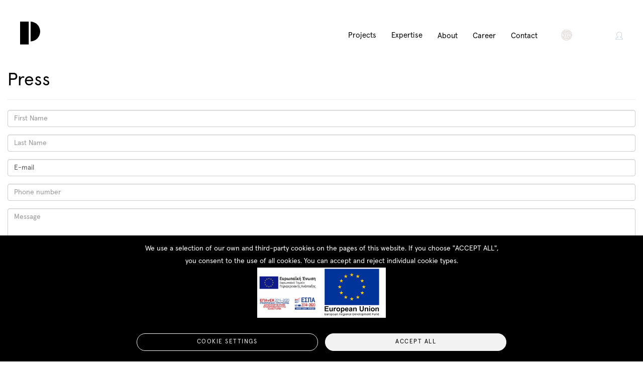

--- FILE ---
content_type: text/html; charset=UTF-8
request_url: https://www.people-b.com/press
body_size: 13680
content:
<!DOCTYPE html>
<html  lang="en" dir="ltr" prefix="og: https://ogp.me/ns#">
  <head>
    <meta charset="utf-8" />
<noscript><style>form.antibot * :not(.antibot-message) { display: none !important; }</style>
</noscript><link rel="canonical" href="https://www.people-b.com/press" />
<meta name="Generator" content="Drupal 10 (https://www.drupal.org)" />
<meta name="MobileOptimized" content="width" />
<meta name="HandheldFriendly" content="true" />
<meta name="viewport" content="width=device-width, initial-scale=1.0" />
<link rel="icon" href="/sites/default/files/favicon_p_0.png" type="image/png" />
<link rel="alternate" hreflang="en" href="https://www.people-b.com/press" />
<link rel="alternate" hreflang="el" href="https://www.people-b.com/el/typos" />

    <title>Press | PEOPLE Think Beyond</title>
    <link rel="stylesheet" media="all" href="/sites/default/files/css/css_izG4NNWMpUeWZlPwyNB7s10UI8J_3wnVGoBfu8zA9bQ.css?delta=0&amp;language=en&amp;theme=peoplebuiltenvironment&amp;include=[base64]" />
<link rel="stylesheet" media="all" href="https://cdn.jsdelivr.net/npm/entreprise7pro-bootstrap@3.4.8/dist/css/bootstrap.min.css" integrity="sha256-zL9fLm9PT7/fK/vb1O9aIIAdm/+bGtxmUm/M1NPTU7Y=" crossorigin="anonymous" />
<link rel="stylesheet" media="all" href="https://cdn.jsdelivr.net/npm/@unicorn-fail/drupal-bootstrap-styles@0.0.2/dist/3.1.1/7.x-3.x/drupal-bootstrap.min.css" integrity="sha512-nrwoY8z0/iCnnY9J1g189dfuRMCdI5JBwgvzKvwXC4dZ+145UNBUs+VdeG/TUuYRqlQbMlL4l8U3yT7pVss9Rg==" crossorigin="anonymous" />
<link rel="stylesheet" media="all" href="https://cdn.jsdelivr.net/npm/@unicorn-fail/drupal-bootstrap-styles@0.0.2/dist/3.1.1/8.x-3.x/drupal-bootstrap.min.css" integrity="sha512-jM5OBHt8tKkl65deNLp2dhFMAwoqHBIbzSW0WiRRwJfHzGoxAFuCowGd9hYi1vU8ce5xpa5IGmZBJujm/7rVtw==" crossorigin="anonymous" />
<link rel="stylesheet" media="all" href="https://cdn.jsdelivr.net/npm/@unicorn-fail/drupal-bootstrap-styles@0.0.2/dist/3.2.0/7.x-3.x/drupal-bootstrap.min.css" integrity="sha512-U2uRfTiJxR2skZ8hIFUv5y6dOBd9s8xW+YtYScDkVzHEen0kU0G9mH8F2W27r6kWdHc0EKYGY3JTT3C4pEN+/g==" crossorigin="anonymous" />
<link rel="stylesheet" media="all" href="https://cdn.jsdelivr.net/npm/@unicorn-fail/drupal-bootstrap-styles@0.0.2/dist/3.2.0/8.x-3.x/drupal-bootstrap.min.css" integrity="sha512-JXQ3Lp7Oc2/VyHbK4DKvRSwk2MVBTb6tV5Zv/3d7UIJKlNEGT1yws9vwOVUkpsTY0o8zcbCLPpCBG2NrZMBJyQ==" crossorigin="anonymous" />
<link rel="stylesheet" media="all" href="https://cdn.jsdelivr.net/npm/@unicorn-fail/drupal-bootstrap-styles@0.0.2/dist/3.3.1/7.x-3.x/drupal-bootstrap.min.css" integrity="sha512-ZbcpXUXjMO/AFuX8V7yWatyCWP4A4HMfXirwInFWwcxibyAu7jHhwgEA1jO4Xt/UACKU29cG5MxhF/i8SpfiWA==" crossorigin="anonymous" />
<link rel="stylesheet" media="all" href="https://cdn.jsdelivr.net/npm/@unicorn-fail/drupal-bootstrap-styles@0.0.2/dist/3.3.1/8.x-3.x/drupal-bootstrap.min.css" integrity="sha512-kTMXGtKrWAdF2+qSCfCTa16wLEVDAAopNlklx4qPXPMamBQOFGHXz0HDwz1bGhstsi17f2SYVNaYVRHWYeg3RQ==" crossorigin="anonymous" />
<link rel="stylesheet" media="all" href="https://cdn.jsdelivr.net/npm/@unicorn-fail/drupal-bootstrap-styles@0.0.2/dist/3.4.0/8.x-3.x/drupal-bootstrap.min.css" integrity="sha512-tGFFYdzcicBwsd5EPO92iUIytu9UkQR3tLMbORL9sfi/WswiHkA1O3ri9yHW+5dXk18Rd+pluMeDBrPKSwNCvw==" crossorigin="anonymous" />
<link rel="stylesheet" media="all" href="/sites/default/files/css/css_-u1zLl9iL5M_EznBBr1x7e8CY-6IYXT7o6IG9CoVKvw.css?delta=9&amp;language=en&amp;theme=peoplebuiltenvironment&amp;include=[base64]" />

    <script type="application/json" data-drupal-selector="drupal-settings-json">{"path":{"baseUrl":"\/","pathPrefix":"","currentPath":"node\/11","currentPathIsAdmin":false,"isFront":false,"currentLanguage":"en"},"pluralDelimiter":"\u0003","suppressDeprecationErrors":true,"gtag":{"tagId":"G-YCCGZM97D4","consentMode":true,"otherIds":[],"events":[],"additionalConfigInfo":[]},"ajaxPageState":{"libraries":"[base64]","theme":"peoplebuiltenvironment","theme_token":"10D8D6ifFjGUo2v_6FeWKjHWBS3xoUmzHOdL6erpKpE"},"ajaxTrustedUrl":{"form_action_p_pvdeGsVG5zNF_XLGPTvYSKCf43t8qZYSwcfZl2uzM":true},"data":{"extlink":{"extTarget":true,"extTargetAppendNewWindowDisplay":true,"extTargetAppendNewWindowLabel":"(opens in a new window)","extTargetNoOverride":false,"extNofollow":true,"extTitleNoOverride":false,"extNoreferrer":true,"extFollowNoOverride":false,"extClass":"0","extLabel":"(link is external)","extImgClass":false,"extSubdomains":false,"extExclude":"","extInclude":"","extCssExclude":"#block-technologyheader, .navbar a.logo","extCssInclude":"","extCssExplicit":"","extAlert":false,"extAlertText":"This link will take you to an external web site. We are not responsible for their content.","extHideIcons":false,"mailtoClass":"0","telClass":"","mailtoLabel":"(link sends email)","telLabel":"(link is a phone number)","extUseFontAwesome":false,"extIconPlacement":"append","extPreventOrphan":false,"extFaLinkClasses":"fa fa-external-link","extFaMailtoClasses":"fa fa-envelope-o","extAdditionalLinkClasses":"","extAdditionalMailtoClasses":"","extAdditionalTelClasses":"","extFaTelClasses":"fa fa-phone","allowedDomains":[],"extExcludeNoreferrer":""}},"bootstrap":{"forms_has_error_value_toggle":1,"modal_animation":1,"modal_backdrop":"true","modal_focus_input":1,"modal_keyboard":1,"modal_select_text":1,"modal_show":1,"modal_size":"","popover_enabled":1,"popover_animation":1,"popover_auto_close":1,"popover_container":"body","popover_content":"","popover_delay":"0","popover_html":0,"popover_placement":"right","popover_selector":"","popover_title":"","popover_trigger":"click","tooltip_enabled":1,"tooltip_animation":1,"tooltip_container":"body","tooltip_delay":"0","tooltip_html":0,"tooltip_placement":"auto left","tooltip_selector":"","tooltip_trigger":"hover"},"cookies":{"cookiesjsr":{"config":{"cookie":{"name":"cookiesjsr","expires":31536000000,"domain":"","sameSite":"Lax","secure":false},"library":{"libBasePath":"https:\/\/cdn.jsdelivr.net\/gh\/jfeltkamp\/cookiesjsr@1\/dist","libPath":"https:\/\/cdn.jsdelivr.net\/gh\/jfeltkamp\/cookiesjsr@1\/dist\/cookiesjsr.min.js","scrollLimit":0},"callback":{"method":"post","url":"\/cookies\/consent\/callback.json","headers":[]},"interface":{"openSettingsHash":"#editCookieSettings","showDenyAll":false,"denyAllOnLayerClose":false,"settingsAsLink":false,"availableLangs":["en","el"],"defaultLang":"en","groupConsent":false,"cookieDocs":false}},"services":{"functional":{"id":"functional","services":[{"key":"functional","type":"functional","name":"Required functional","info":{"value":"\u003Ctable\u003E\r\n\t\u003Cthead\u003E\r\n\t\t\u003Ctr\u003E\r\n\t\t\t\u003Cth width=\u002215%\u0022\u003ECookie name\u003C\/th\u003E\r\n\t\t\t\u003Cth width=\u002215%\u0022\u003EDefault expiration time\u003C\/th\u003E\r\n\t\t\t\u003Cth\u003EDescription\u003C\/th\u003E\r\n\t\t\u003C\/tr\u003E\r\n\t\u003C\/thead\u003E\r\n\t\u003Ctbody\u003E\r\n\t\t\u003Ctr\u003E\r\n\t\t\t\u003Ctd\u003E\u003Ccode dir=\u0022ltr\u0022 translate=\u0022no\u0022\u003ESSESS\u0026lt;ID\u0026gt;\u003C\/code\u003E\u003C\/td\u003E\r\n\t\t\t\u003Ctd\u003E1 month\u003C\/td\u003E\r\n\t\t\t\u003Ctd\u003EIf you are logged in to this website, a session cookie is required to identify and connect your browser to your user account in the server backend of this website.\u003C\/td\u003E\r\n\t\t\u003C\/tr\u003E\r\n\t\t\u003Ctr\u003E\r\n\t\t\t\u003Ctd\u003E\u003Ccode dir=\u0022ltr\u0022 translate=\u0022no\u0022\u003Ecookiesjsr\u003C\/code\u003E\u003C\/td\u003E\r\n\t\t\t\u003Ctd\u003E1 year\u003C\/td\u003E\r\n\t\t\t\u003Ctd\u003EWhen you visited this website for the first time, you were asked for your permission to use several services (including those from third parties) that require data to be saved in your browser (cookies, local storage). Your decisions about each service (allow, deny) are stored in this cookie and are reused each time you visit this website.\u003C\/td\u003E\r\n\t\t\u003C\/tr\u003E\r\n\t\u003C\/tbody\u003E\r\n\u003C\/table\u003E\r\n","format":"full_html"},"uri":"","needConsent":false}],"weight":1},"performance":{"id":"performance","services":[{"key":"gtag","type":"performance","name":"Google Tag Manager","info":{"format":"full_html","value":""},"uri":"https:\/\/tagmanager.google.com\/","needConsent":true}],"weight":30}},"translation":{"_core":{"default_config_hash":"PpB_t3-mnEd5Lckhxc9rfquSMa0CndPslGvJZlcg61E"},"langcode":"en","bannerText":"We use a selection of our own and third-party cookies on the pages of this website. If you choose \u0022ACCEPT ALL\u0022, you consent to the use of all cookies. You can accept and reject individual cookie types.","privacyPolicy":"","privacyUri":"","imprint":"","imprintUri":"","cookieDocs":"","cookieDocsUri":"","officialWebsite":"","denyAll":"Decline","alwaysActive":"Always active","settings":"Cookie settings","acceptAll":"Accept all","requiredCookies":"Required cookies","cookieSettings":"Cookie settings","close":"Close","readMore":"Read more","allowed":"Allowed","denied":"Denied","settingsAllServices":"Settings for all services","saveSettings":"Save","default_langcode":"en","disclaimerText":"All cookie information is subject to change by the service providers. We update this information regularly.","disclaimerTextPosition":"above","processorDetailsLabel":"Processor Company Details","processorLabel":"Company","processorWebsiteUrlLabel":"Company Website","processorPrivacyPolicyUrlLabel":"Company Privacy Policy","processorCookiePolicyUrlLabel":"Company Cookie Policy","processorContactLabel":"Data Protection Contact Details","placeholderAcceptAllText":"Accept All Cookies","functional":{"title":"Functional","details":"Functional cookies help make a website usable by enabling basic functions like page navigation and access to secure areas of the website. The website cannot function properly without these cookies."},"performance":{"title":"Performance Cookies","details":"Performance cookies collect aggregated information about how visitors interact with our website. These cookies help us to determine whether, how often and for how long particular sub-pages of our website are accessed and which content users are particularly interested in."}}},"cookiesTexts":{"_core":{"default_config_hash":"PpB_t3-mnEd5Lckhxc9rfquSMa0CndPslGvJZlcg61E"},"langcode":"en","bannerText":"We use a selection of our own and third-party cookies on the pages of this website. If you choose \u0022ACCEPT ALL\u0022, you consent to the use of all cookies. You can accept and reject individual cookie types.","privacyPolicy":"","privacyUri":"","imprint":"","imprintUri":"","cookieDocs":"","cookieDocsUri":"","officialWebsite":"","denyAll":"Decline","alwaysActive":"Always active","settings":"Cookie settings","acceptAll":"Accept all","requiredCookies":"Required cookies","cookieSettings":"Cookie settings","close":"Close","readMore":"Read more","allowed":"Allowed","denied":"Denied","settingsAllServices":"Settings for all services","saveSettings":"Save","default_langcode":"en","disclaimerText":"All cookie information is subject to change by the service providers. We update this information regularly.","disclaimerTextPosition":"above","processorDetailsLabel":"Processor Company Details","processorLabel":"Company","processorWebsiteUrlLabel":"Company Website","processorPrivacyPolicyUrlLabel":"Company Privacy Policy","processorCookiePolicyUrlLabel":"Company Cookie Policy","processorContactLabel":"Data Protection Contact Details","placeholderAcceptAllText":"Accept All Cookies"},"services":{"functional":{"uuid":"66056080-a4b2-4e5b-8ce7-3140cccf8d44","langcode":"en","status":true,"dependencies":[],"_core":{"default_config_hash":"N-O3629vb-jExOxfM0FYcfPzEu6QVzgWHMm06jMERLg"},"id":"functional","label":"Required functional","group":"functional","info":{"value":"\u003Ctable\u003E\r\n\t\u003Cthead\u003E\r\n\t\t\u003Ctr\u003E\r\n\t\t\t\u003Cth width=\u002215%\u0022\u003ECookie name\u003C\/th\u003E\r\n\t\t\t\u003Cth width=\u002215%\u0022\u003EDefault expiration time\u003C\/th\u003E\r\n\t\t\t\u003Cth\u003EDescription\u003C\/th\u003E\r\n\t\t\u003C\/tr\u003E\r\n\t\u003C\/thead\u003E\r\n\t\u003Ctbody\u003E\r\n\t\t\u003Ctr\u003E\r\n\t\t\t\u003Ctd\u003E\u003Ccode dir=\u0022ltr\u0022 translate=\u0022no\u0022\u003ESSESS\u0026lt;ID\u0026gt;\u003C\/code\u003E\u003C\/td\u003E\r\n\t\t\t\u003Ctd\u003E1 month\u003C\/td\u003E\r\n\t\t\t\u003Ctd\u003EIf you are logged in to this website, a session cookie is required to identify and connect your browser to your user account in the server backend of this website.\u003C\/td\u003E\r\n\t\t\u003C\/tr\u003E\r\n\t\t\u003Ctr\u003E\r\n\t\t\t\u003Ctd\u003E\u003Ccode dir=\u0022ltr\u0022 translate=\u0022no\u0022\u003Ecookiesjsr\u003C\/code\u003E\u003C\/td\u003E\r\n\t\t\t\u003Ctd\u003E1 year\u003C\/td\u003E\r\n\t\t\t\u003Ctd\u003EWhen you visited this website for the first time, you were asked for your permission to use several services (including those from third parties) that require data to be saved in your browser (cookies, local storage). Your decisions about each service (allow, deny) are stored in this cookie and are reused each time you visit this website.\u003C\/td\u003E\r\n\t\t\u003C\/tr\u003E\r\n\t\u003C\/tbody\u003E\r\n\u003C\/table\u003E\r\n","format":"full_html"},"consentRequired":false,"purpose":"Essential functional cookies to provide general functionality","processor":"","processorContact":"","processorUrl":"","processorPrivacyPolicyUrl":"","processorCookiePolicyUrl":"","placeholderMainText":"This content is blocked because required functional cookies have not been accepted.","placeholderAcceptText":"Only accept required functional cookies"},"gtag":{"uuid":"871326c5-f02e-4950-8a5d-a5fd0301d4a6","langcode":"en","status":true,"dependencies":{"enforced":{"module":["cookies_gtag"]}},"_core":{"default_config_hash":"lHZB6nbi9jwgzbywo19UKvtGNvMKA3nMWl6fE-rkZ3k"},"id":"gtag","label":"Google Tag Manager","group":"performance","info":{"format":"full_html","value":""},"consentRequired":true,"purpose":"","processor":"","processorContact":"","processorUrl":"https:\/\/tagmanager.google.com\/","processorPrivacyPolicyUrl":"https:\/\/policies.google.com\/privacy","processorCookiePolicyUrl":"","placeholderMainText":"This content is blocked because Google Tag Manager cookies have not been accepted.","placeholderAcceptText":"Only accept Google Tag Manager cookies"}},"groups":{"functional":{"uuid":"1553f0fb-2beb-49bc-8db4-c2faa4b582c8","langcode":"en","status":true,"dependencies":[],"_core":{"default_config_hash":"aHm4Q63Ge97tcktTa_qmUqJMir45iyGY2lEvvqPW68g"},"id":"functional","label":"Functional","weight":1,"title":"Functional","details":"Functional cookies help make a website usable by enabling basic functions like page navigation and access to secure areas of the website. The website cannot function properly without these cookies."},"marketing":{"uuid":"e3d59c52-d82e-4864-80a3-490271943ec1","langcode":"en","status":true,"dependencies":[],"_core":{"default_config_hash":"JkP6try0AxX_f4RpFEletep5NHSlVB1BbGw0snW4MO8"},"id":"marketing","label":"Marketing","weight":20,"title":"Marketing","details":"Customer communication and marketing tools."},"performance":{"uuid":"afba2319-f633-4e12-ba61-21a6520cfa61","langcode":"en","status":true,"dependencies":[],"_core":{"default_config_hash":"Jv3uIJviBj7D282Qu1ZpEQwuOEb3lCcDvx-XVHeOJpw"},"id":"performance","label":"Performance","weight":30,"title":"Performance Cookies","details":"Performance cookies collect aggregated information about how visitors interact with our website. These cookies help us to determine whether, how often and for how long particular sub-pages of our website are accessed and which content users are particularly interested in."},"social":{"uuid":"3bdc31b6-74d0-4c84-9941-afb926cd2df6","langcode":"en","status":true,"dependencies":[],"_core":{"default_config_hash":"w9uS0Ktbh58ffWxW1ue_MKgB_he6iZPMx2Pc6tN4K4o"},"id":"social","label":"Social Plugins","weight":20,"title":"Social Plugins","details":"Social media widgets provide additional content originally published on third party platforms."},"tracking":{"uuid":"a9255e42-4674-44a6-9819-48ebaf73be62","langcode":"en","status":true,"dependencies":[],"_core":{"default_config_hash":"_gYDe3qoEc6L5uYR6zhu5V-3ARLlyis9gl1diq7Tnf4"},"id":"tracking","label":"Tracking","weight":10,"title":"Tracking cookies","details":"Marketing cookies come from external advertising companies (\u0022third-party cookies\u0022) and are used to collect information about the websites visited by the user. The purpose of this is to create and display target group-oriented content and advertising for the user."},"video":{"uuid":"462f8786-5145-4371-8707-167c19c99a55","langcode":"en","status":true,"dependencies":[],"_core":{"default_config_hash":"w1WnCmP2Xfgx24xbx5u9T27XLF_ZFw5R0MlO-eDDPpQ"},"id":"video","label":"Videos","weight":40,"title":"Video","details":"Video sharing services help to add rich media on the site and increase its visibility."}}},"cookiesEspa":{"html":"\n            \u003Cdiv class=\u0022field field--name-body field--type-text-with-summary field--label-hidden field--item\u0022\u003E\u003Cdiv class=\u0022espa-file\u0022\u003E\u003Ca href=\u0022\/themes\/custom\/peoplegroup\/images\/VIMA_WEB3bENb.pdf\u0022 target=\u0022_blank\u0022\u003E\u003Cimg src=\u0022\/themes\/custom\/peoplegroup\/images\/e-bannerespa180x150.jpg\u0022 alt=\u0022\u0395\u03a3\u03a0\u0391\u0022 width=\u0022182\u0022 height=\u0022152\u0022 loading=\u0022lazy\u0022\u003E\u003C\/a\u003E\u003Ca href=\u0022\/themes\/custom\/peoplegroup\/images\/espa-competitiveness-toolbox-en.pdf\u0022 target=\u0022_blank\u0022\u003E\u003Cimg src=\u0022\/themes\/custom\/peoplegroup\/images\/espa-eu-en.jpg\u0022 alt=\u0022\u0395\u03a3\u03a0\u0391\u0022 width=\u0022262\u0022 height=\u0022193\u0022 loading=\u0022lazy\u0022\u003E\u003C\/a\u003E\u003C\/div\u003E\u003C\/div\u003E\n      "},"superfish":{"superfish-solutions-mega":{"id":"superfish-solutions-mega","sf":{"delay":"0","animation":{"opacity":"show"},"speed":0,"autoArrows":false,"dropShadows":false,"disableHI":true},"plugins":{"smallscreen":{"cloneParent":0,"mode":"window_width"},"supersubs":true}},"superfish-built-environment-mega--2":{"id":"superfish-built-environment-mega--2","sf":{"delay":"0","animation":{"opacity":"show"},"speed":0,"autoArrows":false,"dropShadows":false,"disableHI":true},"plugins":{"smallscreen":{"cloneParent":0,"mode":"window_width"},"supersubs":true}},"superfish-built-environment-mega":{"id":"superfish-built-environment-mega","sf":{"animation":{"opacity":"show","height":"show"},"speed":"fast","autoArrows":true,"dropShadows":true},"plugins":{"smallscreen":{"cloneParent":0,"mode":"window_width"},"supposition":true,"supersubs":true}}},"antibot":{"forms":{"webform-submission-press-node-11-add-form":{"id":"webform-submission-press-node-11-add-form","key":"A7XhUih1eFybXOsfGUVzNfJHr-JNOvgGkJETODtFD51"}}},"form_placeholder":{"include":"#user-login-form input,#webform-submission-london-node-6-add-form--bY0u5WcKR2U","exclude":"","required_indicator":"leave"},"user":{"uid":0,"permissionsHash":"27f551ee669830f29556013f9a21e8b893f4767f9ea1f1f2256b64e28a4f4a66"}}</script>
<script src="/sites/default/files/js/js_fwncffGaB_H_hilqI3ut-1bPg4ae0BkJTTNMXqFqLg4.js?scope=header&amp;delta=0&amp;language=en&amp;theme=peoplebuiltenvironment&amp;include=[base64]"></script>
<script src="/modules/contrib/cookies/js/cookiesjsr.conf.js?v=10.5.3" defer></script>
<script src="https://use.fontawesome.com/releases/v5.5.0/js/all.js" defer crossorigin="anonymous"></script>
<script src="https://use.fontawesome.com/releases/v5.5.0/js/v4-shims.js" defer crossorigin="anonymous"></script>
<script src="/modules/contrib/google_tag/js/gtag.js?t33hgr" type="text/plain" id="cookies_gtag_gtag" data-cookieconsent="gtag"></script>

  </head>
  <body class="page-node-11 path-node page-node-type-webform lang-en has-glyphicons">
    <!-- <a href="#main-content" class="visually-hidden focusable skip-link">
      Skip to main content
    </a> -->
    
      <div class="dialog-off-canvas-main-canvas" data-off-canvas-main-canvas>
              <header class="navbar navbar-default container-fluid" id="navbar" role="banner">
            <div class="navbar-header">
          <div class="region region-navigation">
          <a class="logo navbar-btn pull-left" href="/" title="Home" rel="home">
      <img src="/themes/custom/peoplebuiltenvironment/logo.svg" alt="Home" />
    </a>
      
  </div>

                          <button type="button" class="navbar-toggle" data-toggle="collapse" data-target="#navbar-collapse">
            <span class="sr-only">Toggle navigation</span>
            <span class="icon-bar"></span>
            <span class="icon-bar"></span>
            <span class="icon-bar"></span>
          </button>
              </div>

                    <div id="navbar-collapse" class="navbar-collapse collapse">
            <div class="region region-navigation-collapsible">
    <section id="block-builtenvironmentmega-3" class="block block-we-megamenu block-we-megamenu-blockbuilt-environment-mega clearfix">
  
    

      <div class="region-we-mega-menu">
	<a class="navbar-toggle collapsed">
	    <span class="icon-bar"></span>
	    <span class="icon-bar"></span>
	    <span class="icon-bar"></span>
	</a>
	<nav  class="built-environment-mega navbar navbar-default navbar-we-mega-menu mobile-collapse hover-action" data-menu-name="built-environment-mega" data-block-theme="peoplegroup" data-style="Default" data-animation="None" data-delay="" data-duration="" data-autoarrow="" data-alwayshowsubmenu="" data-action="hover" data-mobile-collapse="0">
	  <div class="container-fluid">
	    <ul  class="we-mega-menu-ul nav nav-tabs">
  <li  class="we-mega-menu-li" data-level="0" data-element-type="we-mega-menu-li" description="" data-id="0b73347c-34a7-47d7-8df0-16ae73f9589e" data-submenu="0" data-hide-sub-when-collapse="" data-group="0" data-class="" data-icon="" data-caption="" data-alignsub="" data-target="">
      <a class="we-mega-menu-li" title="" href="/projects" target="">
      Projects    </a>
    
</li><li  class="we-mega-menu-li dropdown-menu" data-level="0" data-element-type="we-mega-menu-li" description="" data-id="ad4462e7-f353-4a25-a55d-6e5bb8058fff" data-submenu="1" data-hide-sub-when-collapse="" data-group="0" data-class="" data-icon="" data-caption="" data-alignsub="" data-target="">
      <a href='#' data-drupal-link-system-path="<front>" class="we-megamenu-nolink">
      Expertise</a>
    <div  class="we-mega-menu-submenu" data-element-type="we-mega-menu-submenu" data-submenu-width="280" data-class="" style="width: 280px">
  <div class="we-mega-menu-submenu-inner">
    <div  class="we-mega-menu-row" data-element-type="we-mega-menu-row" data-custom-row="1">
  <div  class="we-mega-menu-col span12" data-element-type="we-mega-menu-col" data-width="12" data-block="" data-blocktitle="0" data-hidewhencollapse="" data-class="">
  <ul class="nav nav-tabs subul">
  <li  class="we-mega-menu-li dropdown-menu" data-level="1" data-element-type="we-mega-menu-li" description="" data-id="88653371-c869-4260-8bb9-982d5ab9abfe" data-submenu="1" data-hide-sub-when-collapse="" data-group="0" data-class="" data-icon="" data-caption="" data-alignsub="" data-target="_self">
      <a class="we-mega-menu-li" title="" href="/expertise/architecture-and-design" target="_self">
      Architecture and Design    </a>
    <div  class="we-mega-menu-submenu" data-element-type="we-mega-menu-submenu" data-submenu-width="210" data-class="" style="width: 210px">
  <div class="we-mega-menu-submenu-inner">
    <div  class="we-mega-menu-row" data-element-type="we-mega-menu-row" data-custom-row="1">
  <div  class="we-mega-menu-col span12" data-element-type="we-mega-menu-col" data-width="12" data-block="views_block__menu_images_block_6" data-blocktitle="1" data-hidewhencollapse="" data-class="">
    <div class="type-of-block"><div class="block-inner"><h2>Menu images: Architecture</h2><section class="views-element-container block block-views block-views-blockmenu-images-block-6 clearfix" id="block-views-block-menu-images-block-6">
  
    

      <div class="form-group"><div class="view view-menu-images view-id-menu_images view-display-id-block_6 js-view-dom-id-489e3ff01bfbd56ba0401466cdcbcea661fe9e2225553dabeab76f72a7161eaa">
  
    
      
      <div class="view-content">
          <div class="views-row"><div class="views-field views-field-field-menu-image"><div class="field-content">  <img loading="lazy" src="/sites/default/files/styles/menu_images_2/public/2019-06/Expertise%20Architecture%20%26%20Design_0.jpg?itok=bCMihV8G" width="210" height="320" alt="Architecture image" class="img-responsive" />


</div></div></div>

    </div>
  
          </div>
</div>

  </section>

</div></div>

</div>

</div>

  </div>
</div>
</li><li  class="we-mega-menu-li dropdown-menu" data-level="1" data-element-type="we-mega-menu-li" description="" data-id="5719f4f0-00ce-4c93-b03e-4293ddbfcfb6" data-submenu="1" data-hide-sub-when-collapse="" data-group="0" data-class="" data-icon="" data-caption="" data-alignsub="" data-target="_self">
      <a class="we-mega-menu-li" title="" href="/expertise/engineering" target="_self">
      Engineering    </a>
    <div  class="we-mega-menu-submenu" data-element-type="we-mega-menu-submenu" data-submenu-width="210" data-class="" style="width: 210px">
  <div class="we-mega-menu-submenu-inner">
    <div  class="we-mega-menu-row" data-element-type="we-mega-menu-row" data-custom-row="1">
  <div  class="we-mega-menu-col span12" data-element-type="we-mega-menu-col" data-width="12" data-block="views_block__menu_images_block_8" data-blocktitle="1" data-hidewhencollapse="" data-class="">
    <div class="type-of-block"><div class="block-inner"><h2>Menu images: Engineering</h2><section class="views-element-container block block-views block-views-blockmenu-images-block-8 clearfix" id="block-views-block-menu-images-block-8">
  
    

      <div class="form-group"><div class="view view-menu-images view-id-menu_images view-display-id-block_8 js-view-dom-id-0d98cd8b170ef29257a4b8d28e2d19fcc0e183806e829977a088aca6710cb70c">
  
    
      
      <div class="view-content">
          <div class="views-row"><div class="views-field views-field-field-menu-image"><div class="field-content">  <img loading="lazy" src="/sites/default/files/styles/menu_images_2/public/2019-06/Expertise%20Engineering.jpg?itok=3qHh7ATS" width="210" height="320" alt="Engineering" class="img-responsive" />


</div></div></div>

    </div>
  
          </div>
</div>

  </section>

</div></div>

</div>

</div>

  </div>
</div>
</li><li  class="we-mega-menu-li dropdown-menu" data-level="1" data-element-type="we-mega-menu-li" description="" data-id="4674a5e8-d600-48c7-b073-3c9c45126287" data-submenu="1" data-hide-sub-when-collapse="" data-group="0" data-class="" data-icon="" data-caption="" data-alignsub="" data-target="_self">
      <a class="we-mega-menu-li" title="" href="/expertise/industrial-design" target="_self">
      Industrial Design    </a>
    <div  class="we-mega-menu-submenu" data-element-type="we-mega-menu-submenu" data-submenu-width="210" data-class="" style="width: 210px">
  <div class="we-mega-menu-submenu-inner">
    <div  class="we-mega-menu-row" data-element-type="we-mega-menu-row" data-custom-row="1">
  <div  class="we-mega-menu-col span12" data-element-type="we-mega-menu-col" data-width="12" data-block="views_block__menu_images_block_9" data-blocktitle="1" data-hidewhencollapse="" data-class="">
    <div class="type-of-block"><div class="block-inner"><h2>Menu images: Industrial</h2><section class="views-element-container block block-views block-views-blockmenu-images-block-9 clearfix" id="block-views-block-menu-images-block-9">
  
    

      <div class="form-group"><div class="view view-menu-images view-id-menu_images view-display-id-block_9 js-view-dom-id-28cc1ba802ce2ca989e0fed67cdb92326d5aee62e6277846ccc417a90b795517">
  
    
      
      <div class="view-content">
          <div class="views-row"><div class="views-field views-field-field-menu-image"><div class="field-content">  <img loading="lazy" src="/sites/default/files/styles/menu_images_2/public/2018-12/People_Website_Image_72.jpg?itok=Frns-BeJ" width="210" height="320" alt="Industrial design" class="img-responsive" />


</div></div></div>

    </div>
  
          </div>
</div>

  </section>

</div></div>

</div>

</div>

  </div>
</div>
</li><li  class="we-mega-menu-li dropdown-menu" data-level="1" data-element-type="we-mega-menu-li" description="" data-id="29076965-8b4e-4985-a970-fed143d01d8b" data-submenu="1" data-hide-sub-when-collapse="" data-group="0" data-class="" data-icon="" data-caption="" data-alignsub="" data-target="_self">
      <a class="we-mega-menu-li" title="" href="/expertise/project-management" target="_self">
      Project Management    </a>
    <div  class="we-mega-menu-submenu" data-element-type="we-mega-menu-submenu" data-submenu-width="210" data-class="" style="width: 210px">
  <div class="we-mega-menu-submenu-inner">
    <div  class="we-mega-menu-row" data-element-type="we-mega-menu-row" data-custom-row="1">
  <div  class="we-mega-menu-col span12" data-element-type="we-mega-menu-col" data-width="12" data-block="views_block__menu_images_block_10" data-blocktitle="1" data-hidewhencollapse="" data-class="">
    <div class="type-of-block"><div class="block-inner"><h2>Menu images: Project</h2><section class="views-element-container block block-views block-views-blockmenu-images-block-10 clearfix" id="block-views-block-menu-images-block-10">
  
    

      <div class="form-group"><div class="view view-menu-images view-id-menu_images view-display-id-block_10 js-view-dom-id-612282ebc9c6ca60b117eb5e6844a661a68e140ee1da7e2793138f7357061e12">
  
    
      
      <div class="view-content">
          <div class="views-row"><div class="views-field views-field-field-menu-image"><div class="field-content">  <img loading="lazy" src="/sites/default/files/styles/menu_images_2/public/2019-06/Expertise%20Project%20Management.jpg?itok=P6KGaIXk" width="210" height="320" alt="Project management" class="img-responsive" />


</div></div></div>

    </div>
  
          </div>
</div>

  </section>

</div></div>

</div>

</div>

  </div>
</div>
</li><li  class="we-mega-menu-li dropdown-menu" data-level="1" data-element-type="we-mega-menu-li" description="" data-id="22643e5f-a79c-41ec-b927-5b011ede2d1b" data-submenu="1" data-hide-sub-when-collapse="" data-group="0" data-class="" data-icon="" data-caption="" data-alignsub="" data-target="_self">
      <a class="we-mega-menu-li" title="" href="/expertise/technical-consulting" target="_self">
      Technical Consulting    </a>
    <div  class="we-mega-menu-submenu" data-element-type="we-mega-menu-submenu" data-submenu-width="210" data-class="" style="width: 210px">
  <div class="we-mega-menu-submenu-inner">
    <div  class="we-mega-menu-row" data-element-type="we-mega-menu-row" data-custom-row="1">
  <div  class="we-mega-menu-col span12" data-element-type="we-mega-menu-col" data-width="12" data-block="views_block__menu_images_block_7" data-blocktitle="1" data-hidewhencollapse="" data-class="">
    <div class="type-of-block"><div class="block-inner"><h2>Menu images: Consulting</h2><section class="views-element-container block block-views block-views-blockmenu-images-block-7 clearfix" id="block-views-block-menu-images-block-7">
  
    

      <div class="form-group"><div class="view view-menu-images view-id-menu_images view-display-id-block_7 js-view-dom-id-bf81f7019e176eb6042640fd4f6eb3244d51330d8876f9476e808b72e2e5bd3d">
  
    
      
      <div class="view-content">
          <div class="views-row"><div class="views-field views-field-field-menu-image"><div class="field-content">  <img loading="lazy" src="/sites/default/files/styles/menu_images_2/public/2019-06/Expertise%20Technical%20Consulting.jpg?itok=p93wZ8xa" width="210" height="320" alt="Consulting" class="img-responsive" />


</div></div></div>

    </div>
  
          </div>
</div>

  </section>

</div></div>

</div>

</div>

  </div>
</div>
</li><li  class="we-mega-menu-li dropdown-menu" data-level="1" data-element-type="we-mega-menu-li" description="" data-id="a8c8fa29-fa73-49ad-89a3-7a1ac444783f" data-submenu="1" data-hide-sub-when-collapse="" data-group="0" data-class="" data-icon="" data-caption="" data-alignsub="" data-target="_self">
      <a class="we-mega-menu-li" title="" href="/expertise/visualisation" target="_self">
      Visualisation    </a>
    <div  class="we-mega-menu-submenu" data-element-type="we-mega-menu-submenu" data-submenu-width="210" data-class="" style="width: 210px">
  <div class="we-mega-menu-submenu-inner">
    <div  class="we-mega-menu-row" data-element-type="we-mega-menu-row" data-custom-row="1">
  <div  class="we-mega-menu-col span12" data-element-type="we-mega-menu-col" data-width="12" data-block="views_block__menu_images_block_11" data-blocktitle="1" data-hidewhencollapse="" data-class="">
    <div class="type-of-block"><div class="block-inner"><h2>Menu images: Visualisation</h2><section class="views-element-container block block-views block-views-blockmenu-images-block-11 clearfix" id="block-views-block-menu-images-block-11">
  
    

      <div class="form-group"><div class="view view-menu-images view-id-menu_images view-display-id-block_11 js-view-dom-id-c48bfcd088df743530a586e2f8ef4610f1f474a36917a5dfae9deccfbad44972">
  
    
      
      <div class="view-content">
          <div class="views-row"><div class="views-field views-field-field-menu-image"><div class="field-content">  <img loading="lazy" src="/sites/default/files/styles/menu_images_2/public/2019-06/Expertise%20Visualization.jpg?itok=aF-45GwB" width="210" height="320" alt="Visualisation" class="img-responsive" />


</div></div></div>

    </div>
  
          </div>
</div>

  </section>

</div></div>

</div>

</div>

  </div>
</div>
</li>
</ul>
</div>
<div  class="we-mega-menu-col span12 right-absolute" data-element-type="we-mega-menu-col" data-width="12" data-block="views_block__menu_images_block_6" data-blocktitle="1" data-hidewhencollapse="" data-class="right-absolute">
    <div class="type-of-block"><div class="block-inner"><h2>Menu images: Architecture</h2><section class="views-element-container block block-views block-views-blockmenu-images-block-6 clearfix" id="block-views-block-menu-images-block-6">
  
    

      <div class="form-group"><div class="view view-menu-images view-id-menu_images view-display-id-block_6 js-view-dom-id-489e3ff01bfbd56ba0401466cdcbcea661fe9e2225553dabeab76f72a7161eaa">
  
    
      
      <div class="view-content">
          <div class="views-row"><div class="views-field views-field-field-menu-image"><div class="field-content">  <img loading="lazy" src="/sites/default/files/styles/menu_images_2/public/2019-06/Expertise%20Architecture%20%26%20Design_0.jpg?itok=bCMihV8G" width="210" height="320" alt="Architecture image" class="img-responsive" />


</div></div></div>

    </div>
  
          </div>
</div>

  </section>

</div></div>

</div>

</div>

  </div>
</div>
</li>
</ul>
	  </div>
	</nav>
</div>
  </section>

<section id="block-builtenvironmentmega-6" class="block block-superfish block-superfishbuilt-environment-mega clearfix">
  
    

      
<ul id="superfish-built-environment-mega" class="menu sf-menu sf-built-environment-mega sf-horizontal sf-style-none" role="menu" aria-label="Menu">
  

  
  <li id="built-environment-mega-menu-link-content0b73347c-34a7-47d7-8df0-16ae73f9589e" class="sf-depth-1 sf-no-children sf-first" role="none">
    
          <a href="/projects" class="sf-depth-1" role="menuitem">Projects</a>
    
    
    
    
      </li>


            
  <li id="built-environment-mega-menu-link-contentad4462e7-f353-4a25-a55d-6e5bb8058fff" class="sf-depth-1 menuparent sf-last" role="none">
    
          <span class="sf-depth-1 menuparent nolink" role="menuitem" aria-haspopup="true" aria-expanded="false">Expertise</span>
    
    
    
              <ul role="menu">
      
      

  
  <li id="built-environment-mega-menu-link-content88653371-c869-4260-8bb9-982d5ab9abfe" class="sf-depth-2 sf-no-children sf-first" role="none">
    
          <a href="/expertise/architecture-and-design" class="sf-depth-2" role="menuitem">Architecture and Design</a>
    
    
    
    
      </li>


  
  <li id="built-environment-mega-menu-link-content5719f4f0-00ce-4c93-b03e-4293ddbfcfb6" class="sf-depth-2 sf-no-children" role="none">
    
          <a href="/expertise/engineering" class="sf-depth-2" role="menuitem">Engineering</a>
    
    
    
    
      </li>


  
  <li id="built-environment-mega-menu-link-content4674a5e8-d600-48c7-b073-3c9c45126287" class="sf-depth-2 sf-no-children" role="none">
    
          <a href="/expertise/industrial-design" class="sf-depth-2" role="menuitem">Industrial Design</a>
    
    
    
    
      </li>


  
  <li id="built-environment-mega-menu-link-content29076965-8b4e-4985-a970-fed143d01d8b" class="sf-depth-2 sf-no-children" role="none">
    
          <a href="/expertise/project-management" class="sf-depth-2" role="menuitem">Project Management</a>
    
    
    
    
      </li>


  
  <li id="built-environment-mega-menu-link-content22643e5f-a79c-41ec-b927-5b011ede2d1b" class="sf-depth-2 sf-no-children" role="none">
    
          <a href="/expertise/technical-consulting" class="sf-depth-2" role="menuitem">Technical Consulting</a>
    
    
    
    
      </li>


  
  <li id="built-environment-mega-menu-link-contenta8c8fa29-fa73-49ad-89a3-7a1ac444783f" class="sf-depth-2 sf-no-children sf-last" role="none">
    
          <a href="/expertise/visualisation" class="sf-depth-2" role="menuitem">Visualisation</a>
    
    
    
    
      </li>



              </ul>
      
    
    
      </li>


</ul>

  </section>

<nav role="navigation" aria-labelledby="block-peoplebuiltenvironment-main-menu-menu" id="block-peoplebuiltenvironment-main-menu">
            <h2 class="sr-only" id="block-peoplebuiltenvironment-main-menu-menu">Main navigation</h2>

      
      <ul class="menu menu--main nav navbar-nav">
                      <li class="first">
                                        <a href="/about" data-drupal-link-system-path="node/1">About</a>
              </li>
                      <li>
                                        <a href="/news" data-drupal-link-system-path="news">News</a>
              </li>
                      <li>
                                        <a href="/news-built" data-drupal-link-system-path="news-built">News</a>
              </li>
                      <li>
                                        <a href="/news-technology" data-drupal-link-system-path="news-technology">News</a>
              </li>
                      <li>
                                        <a href="/careers" data-drupal-link-system-path="node/2">Career</a>
              </li>
                      <li class="last">
                                        <a href="/contact" data-drupal-link-system-path="node/5">Contact</a>
              </li>
        </ul>
  

  </nav>
<section id="block-socialfooter-5" class="block block-block-content block-block-content9496a7e9-019d-41fb-93ed-9d5e1d09432f clearfix">
  
    

      
            <div class="field field--name-body field--type-text-with-summary field--label-hidden field--item"><div class="footer-credits" id="credits">
<p class="pull-right built"><a href="https://www.linkedin.com/company/people---engineering-&amp;-designing-group" target="_blank"><img alt="linkedin" data-entity-type="file" data-entity-uuid="02970eb6-67e4-45d2-8ed1-7bb23e6aad7e" src="/sites/default/files/inline-images/in.png" class="align-left" width="19" height="18" loading="lazy"></a><a href="https://www.instagram.com/people_builtenvironment/" target="_blank"><img alt="instagram" data-entity-type="file" data-entity-uuid="fe256ff1-321c-480d-bbb5-7ef9ac61f873" src="/sites/default/files/inline-images/inst.png" class="align-left" width="21" height="18" loading="lazy"></a><a href="https://www.facebook.com/People-Engineering-and-Designing-Group-200328546671374/" target="_blank"><img alt="facebook" data-entity-type="file" data-entity-uuid="23de2c91-9252-49da-9781-f909c5b98ce9" src="/sites/default/files/inline-images/fb.png" class="align-left" width="11" height="18" loading="lazy"></a></p>

<p class="pull-right technology"><a href="https://www.linkedin.com/company/people-technology/about" target="_blank"><img alt="linkedin" data-entity-type="file" data-entity-uuid="02970eb6-67e4-45d2-8ed1-7bb23e6aad7e" src="/sites/default/files/inline-images/in.png" class="align-left" width="19" height="18" loading="lazy"></a></p>
</div>
</div>
      
  </section>

<section id="block-login-2" class="block block-block-content block-block-contentfc5785ae-e1d7-44b7-ba03-6543ae6b35b0 clearfix">
  
    

      
            <div class="field field--name-body field--type-text-with-summary field--label-hidden field--item"><p><a href="https://cloud.peoplegroup.gr/index.php/login" target="_blank"><img alt="login" data-entity-type="file" data-entity-uuid="889f9859-c324-4afd-a57c-96420533819d" src="/sites/default/files/inline-images/login.png" width="15" height="16" loading="lazy"></a></p>
</div>
      
  </section>

<section id="block-dropdownlanguage" class="block block-dropdown-language block-dropdown-languagelanguage-interface clearfix">
  
    

      <div class="dropdown-language-item btn-group dropdown">
  <button class="language-link active-language button js-form-submit form-submit btn-default btn" hreflang="en" formnovalidate="formnovalidate" data-dropdown-target="#dropdown-item-o7ixli-lfv4" type="submit" name="op" value="En">En</button><button class="btn-default btn dropdown-toggle" type="button" data-toggle="dropdown" aria-haspopup="true" aria-expanded="false"><span class="caret"></span><span class="sr-only">Toggle Dropdown</span></button>
  <ul class="dropdown-menu" role="menu"><li hreflang="en" role="menuitem"><span class="language-link active-language hidden" formnovalidate="formnovalidate" id="dropdown-item-o7ixli-lfv4">En</span></li><li hreflang="el" role="menuitem"><a href="/el/typos" class="language-link" hreflang="el" formnovalidate="formnovalidate" id="ajax-link-oen3hlxjng">Gr</a></li></ul>
</div>

  </section>


  </div>

        </div>
                </header>
  
  <div role="main" class="main-container container-fluid js-quickedit-main-content">
    <div class="row">

            
            
                  <section class="col-sm-12">

                                      <div class="highlighted">  <div class="region region-highlighted">
    <div data-drupal-messages-fallback class="hidden"></div>

  </div>
</div>
                  
                
                          <a id="main-content"></a>
            <div class="region region-content">
        <h1 class="page-header">
<span>Press</span>
</h1>

  
<article data-history-node-id="11" class="webform full clearfix">

  
    

  
  <div class="content">
    
            <div class="field field--name-webform field--type-webform field--label-hidden field--item"><form class="webform-submission-form webform-submission-add-form webform-submission-press-form webform-submission-press-add-form webform-submission-press-node-11-form webform-submission-press-node-11-add-form js-webform-details-toggle webform-details-toggle antibot" data-drupal-selector="webform-submission-press-node-11-add-form" data-action="/press" action="/antibot" method="post" id="webform-submission-press-node-11-add-form" accept-charset="UTF-8">
  
  <noscript>
  <div class="antibot-no-js antibot-message antibot-message-warning">You must have JavaScript enabled to use this form.</div>
</noscript>
<div class="form-item js-form-item form-type-textfield js-form-type-textfield form-item-name js-form-item-name form-no-label form-group">
      <label for="edit-name" class="control-label sr-only js-form-required form-required">First Name</label>
  
  
  <input data-drupal-selector="edit-name" class="form-text required form-control" type="text" id="edit-name" name="name" value="" size="60" maxlength="255" placeholder="First Name" required="required" aria-required="true" />

  
  
  </div>
<div class="form-item js-form-item form-type-textfield js-form-type-textfield form-item-last-name js-form-item-last-name form-no-label form-group">
      <label for="edit-last-name" class="control-label sr-only js-form-required form-required">Last Name</label>
  
  
  <input data-drupal-selector="edit-last-name" class="form-text required form-control" type="text" id="edit-last-name" name="last_name" value="" size="60" maxlength="255" placeholder="Last Name" required="required" aria-required="true" />

  
  
  </div>
<div class="form-item js-form-item form-type-email js-form-type-email form-item-email js-form-item-email form-no-label form-group">
      <label for="edit-email" class="control-label sr-only js-form-required form-required">Email</label>
  
  
  <input data-drupal-selector="edit-email" class="form-email required form-control" type="email" id="edit-email" name="email" value="E-mail" size="60" maxlength="254" placeholder="Email" required="required" aria-required="true" />

  
  
  </div>
<div class="form-item js-form-item form-type-tel js-form-type-tel form-item-phone-number js-form-item-phone-number form-no-label form-group">
      <label for="edit-phone-number" class="control-label sr-only">Phone number</label>
  
  
  <input data-drupal-selector="edit-phone-number" class="form-tel form-control" type="tel" id="edit-phone-number" name="phone_number" value="" size="30" maxlength="128" placeholder="Phone number" />

  
  
  </div>
<div class="form-item js-form-item form-type-textarea js-form-type-textarea form-item-message js-form-item-message form-no-label form-group">
      <label for="edit-message" class="control-label sr-only js-form-required form-required">Message</label>
  
  
  <div class="form-textarea-wrapper">
  <textarea data-drupal-selector="edit-message" class="form-textarea required form-control resize-vertical" id="edit-message" name="message" rows="5" cols="60" placeholder="Message" required="required" aria-required="true"></textarea>
</div>


  
  
  </div>
<div class="form-item js-form-item form-type-checkbox js-form-type-checkbox form-item-terms-and-services js-form-item-terms-and-services form-no-label checkbox">
      <label for="edit-terms-and-services" title="Terms And Services" class="control-label js-form-required form-required"><input data-drupal-selector="edit-terms-and-services" aria-describedby="edit-terms-and-services--description" class="form-checkbox required" type="checkbox" id="edit-terms-and-services" name="terms_and_services" value="1" required="required" aria-required="true" /></label>
  
  
  

  
  
      <div class="description help-block">
      <div id="edit-terms-and-services--description" class="webform-element-description form-group"><a href="/terms-and-services"><strong id="docs-internal-guid-b17ca960-7fff-5326-8e95-baa97f53e801">I have read the Data Protection Policy and Understand and accept its terms</strong></a></div>

    </div>
  </div>
<div data-drupal-selector="edit-actions" class="form-actions webform-actions form-group js-form-wrapper form-wrapper" id="edit-actions"><button class="webform-button--submit button button--primary js-form-submit form-submit btn-primary btn" data-drupal-selector="edit-actions-submit" type="submit" id="edit-actions-submit" name="op" value="Send message">Send message</button>
</div>
<input autocomplete="off" data-drupal-selector="form-jpsvqvlunk9rnc2l4qc4sxq5dcqd-bw7dkkci26jk" type="hidden" name="form_build_id" value="form-jPsVqVlUNK9Rnc2L4Qc4sXQ5DcqD_-_BW7dkkcI26Jk" /><input data-drupal-selector="edit-webform-submission-press-node-11-add-form" type="hidden" name="form_id" value="webform_submission_press_node_11_add_form" /><input data-drupal-selector="edit-antibot-key" type="hidden" name="antibot_key" value="" />

  
</form>
</div>
      
  </div>

</article>


  </div>

              </section>

                </div>
  </div>

      <footer class="footer container-fluid" role="contentinfo">
      <a href="https://www.peoplethinkbeyond.com"><img src="/themes/custom/peoplegroup/logo.svg" class="logo-footer"></a>
        <div class="region region-footer">
    <section id="block-builtenvironmentmega" class="block block-superfish block-superfishbuilt-environment-mega clearfix">
  
      <h2 class="block-title">Δομημένο Περιβάλλον</h2>
    

      
<ul id="superfish-built-environment-mega--2" class="menu sf-menu sf-built-environment-mega sf-horizontal sf-style-none" role="menu" aria-label="Menu">
  

  
  <li id="built-environment-mega-menu-link-content0b73347c-34a7-47d7-8df0-16ae73f9589e--2" class="sf-depth-1 sf-no-children sf-first" role="none">
    
          <a href="/projects" class="sf-depth-1" role="menuitem">Projects</a>
    
    
    
    
      </li>


            
  <li id="built-environment-mega-menu-link-contentad4462e7-f353-4a25-a55d-6e5bb8058fff--2" class="sf-depth-1 menuparent sf-last" role="none">
    
          <span class="sf-depth-1 menuparent nolink" role="menuitem" aria-haspopup="true" aria-expanded="false">Expertise</span>
    
    
    
              <ul role="menu">
      
      

  
  <li id="built-environment-mega-menu-link-content88653371-c869-4260-8bb9-982d5ab9abfe--2" class="sf-depth-2 sf-no-children sf-first" role="none">
    
          <a href="/expertise/architecture-and-design" class="sf-depth-2" role="menuitem">Architecture and Design</a>
    
    
    
    
      </li>


  
  <li id="built-environment-mega-menu-link-content5719f4f0-00ce-4c93-b03e-4293ddbfcfb6--2" class="sf-depth-2 sf-no-children" role="none">
    
          <a href="/expertise/engineering" class="sf-depth-2" role="menuitem">Engineering</a>
    
    
    
    
      </li>


  
  <li id="built-environment-mega-menu-link-content4674a5e8-d600-48c7-b073-3c9c45126287--2" class="sf-depth-2 sf-no-children" role="none">
    
          <a href="/expertise/industrial-design" class="sf-depth-2" role="menuitem">Industrial Design</a>
    
    
    
    
      </li>


  
  <li id="built-environment-mega-menu-link-content29076965-8b4e-4985-a970-fed143d01d8b--2" class="sf-depth-2 sf-no-children" role="none">
    
          <a href="/expertise/project-management" class="sf-depth-2" role="menuitem">Project Management</a>
    
    
    
    
      </li>


  
  <li id="built-environment-mega-menu-link-content22643e5f-a79c-41ec-b927-5b011ede2d1b--2" class="sf-depth-2 sf-no-children" role="none">
    
          <a href="/expertise/technical-consulting" class="sf-depth-2" role="menuitem">Technical Consulting</a>
    
    
    
    
      </li>


  
  <li id="built-environment-mega-menu-link-contenta8c8fa29-fa73-49ad-89a3-7a1ac444783f--2" class="sf-depth-2 sf-no-children sf-last" role="none">
    
          <a href="/expertise/visualisation" class="sf-depth-2" role="menuitem">Visualisation</a>
    
    
    
    
      </li>



              </ul>
      
    
    
      </li>


</ul>

  </section>

<section id="block-technologymega" class="block block-superfish block-superfishsolutions-mega clearfix">
  
      <h2 class="block-title">Τεχνολογία</h2>
    

      
<ul id="superfish-solutions-mega" class="menu sf-menu sf-solutions-mega sf-horizontal sf-style-none" role="menu" aria-label="Menu">
  

            
  <li id="solutions-mega-menu-link-content6f6f553c-8a2f-49b3-a565-1d726b0f2e1d" class="sf-depth-1 menuparent sf-first" role="none">
    
          <span class="sf-depth-1 menuparent nolink" role="menuitem" aria-haspopup="true" aria-expanded="false">Solutions</span>
    
    
    
              <ul role="menu">
      
      

  
  <li id="solutions-mega-menu-link-content5cc60488-432a-42d5-8d3e-44553ed31f09" class="sf-depth-2 sf-no-children sf-first" role="none">
    
          <a href="https://www.people-t.com/type40d" target="_blank" class="sf-depth-2 sf-external" role="menuitem">Container</a>
    
    
    
    
      </li>


  
  <li id="solutions-mega-menu-link-content829905f9-f275-497e-8375-c93bb9d50bb9" class="sf-depth-2 sf-no-children" role="none">
    
          <a href="https://www.people-t.com/supply-chain" class="sf-depth-2 sf-external" role="menuitem">Supply Chain</a>
    
    
    
    
      </li>



              </ul>
      
    
    
      </li>


</ul>

  </section>

<nav role="navigation" aria-labelledby="block-mainnavigationfooter-2-menu" id="block-mainnavigationfooter-2">
            
  <h2 class="visually-hidden" id="block-mainnavigationfooter-2-menu">Main Navigation footer</h2>
  

        
      <ul class="menu menu--main-footer nav">
                      <li class="first">
                                        <a href="/about" data-drupal-link-system-path="node/1">About PEOPLE</a>
              </li>
                      <li>
                                        <a href="/news" data-drupal-link-system-path="news">News</a>
              </li>
                      <li>
                                        <a href="/news-built" data-drupal-link-system-path="news-built">News</a>
              </li>
                      <li>
                                        <a href="/news-technology" data-drupal-link-system-path="news-technology">News</a>
              </li>
                      <li>
                                        <a href="/careers" data-drupal-link-system-path="node/2">Career</a>
              </li>
                      <li class="last">
                                        <a href="/contact" data-drupal-link-system-path="node/5">Contact</a>
              </li>
        </ul>
  

  </nav>
<section id="block-socialfooter-2" class="block block-block-content block-block-content9496a7e9-019d-41fb-93ed-9d5e1d09432f clearfix">
  
    

      
            <div class="field field--name-body field--type-text-with-summary field--label-hidden field--item"><div class="footer-credits" id="credits">
<p class="pull-right built"><a href="https://www.linkedin.com/company/people---engineering-&amp;-designing-group" target="_blank"><img alt="linkedin" data-entity-type="file" data-entity-uuid="02970eb6-67e4-45d2-8ed1-7bb23e6aad7e" src="/sites/default/files/inline-images/in.png" class="align-left" width="19" height="18" loading="lazy"></a><a href="https://www.instagram.com/people_builtenvironment/" target="_blank"><img alt="instagram" data-entity-type="file" data-entity-uuid="fe256ff1-321c-480d-bbb5-7ef9ac61f873" src="/sites/default/files/inline-images/inst.png" class="align-left" width="21" height="18" loading="lazy"></a><a href="https://www.facebook.com/People-Engineering-and-Designing-Group-200328546671374/" target="_blank"><img alt="facebook" data-entity-type="file" data-entity-uuid="23de2c91-9252-49da-9781-f909c5b98ce9" src="/sites/default/files/inline-images/fb.png" class="align-left" width="11" height="18" loading="lazy"></a></p>

<p class="pull-right technology"><a href="https://www.linkedin.com/company/people-technology/about" target="_blank"><img alt="linkedin" data-entity-type="file" data-entity-uuid="02970eb6-67e4-45d2-8ed1-7bb23e6aad7e" src="/sites/default/files/inline-images/in.png" class="align-left" width="19" height="18" loading="lazy"></a></p>
</div>
</div>
      
  </section>

<section id="block-cookie-banner-b" class="block block-cookies block-cookies-ui-block clearfix">
  
    

        
<div id="cookiesjsr"></div>

  </section>


  </div>

    </footer>
  <div id="credits">
  <a href="https://www.peoplethinkbeyond.com"><img class="logo-credits" src="/themes/custom/peoplegroup/logo.svg"></a><p class="credits pull-left">© Copyright 2025 PEOPLE, All rights reserved</p>
  <p class="credits pull-right"><a href="/privacy-policy/"> Privacy Policy</a>|<a href="/terms-and-services/">Terms and Services</a> </p>

  <p class="pull-right"><a href="https://www.facebook.com"><img alt="facebook" src="/sites/default/files/inline-images/facebook.png" /></a><a href="https://www.twitter.com"><img alt="twitter" src="/sites/default/files/inline-images/twitter.png" /></a><a href="https://www.linkedin.com"><img alt="linkedin" src="/sites/default/files/inline-images/linkedin.png" /></a><a href="https://www.instagram.com"><img alt="instagram" src="/sites/default/files/inline-images/instagram_0.png" /></a></p>
</div>

  </div>

    
    <script src="/sites/default/files/js/js_mtjie4-x7k9_LfNipfP7hWqLtk4_CpbCOJdq4adEtbM.js?scope=footer&amp;delta=0&amp;language=en&amp;theme=peoplebuiltenvironment&amp;include=[base64]"></script>
<script src="https://cdn.jsdelivr.net/npm/entreprise7pro-bootstrap@3.4.8/dist/js/bootstrap.min.js" integrity="sha256-3XV0ZwG+520tCQ6I0AOlrGAFpZioT/AyPuX0Zq2i8QY=" crossorigin="anonymous"></script>
<script src="/sites/default/files/js/js_SqU5RZHvCWnfmGKWOPTDA8smlQVm388kW3w7fbfBi1g.js?scope=footer&amp;delta=2&amp;language=en&amp;theme=peoplebuiltenvironment&amp;include=[base64]"></script>
<script src="https://cdn.jsdelivr.net/gh/jfeltkamp/cookiesjsr@1/dist/cookiesjsr-preloader.min.js" defer></script>
<script src="/sites/default/files/js/js_roLNPzMJXL29v551GlLtvI7ZO5cjuEIloBoNUmkf7L0.js?scope=footer&amp;delta=4&amp;language=en&amp;theme=peoplebuiltenvironment&amp;include=[base64]"></script>
<script src="/modules/contrib/google_tag/js/gtag.ajax.js?t33hgr" type="text/plain" id="cookies_gtag_gtag_ajax" data-cookieconsent="gtag"></script>
<script src="/sites/default/files/js/js_fTP75aQZHNiEQgMNMisJjPSpC9yyPChkJYJ-aHGVFOU.js?scope=footer&amp;delta=6&amp;language=en&amp;theme=peoplebuiltenvironment&amp;include=[base64]"></script>

  </body>
</html>


--- FILE ---
content_type: text/css
request_url: https://www.people-b.com/sites/default/files/css/css_-u1zLl9iL5M_EznBBr1x7e8CY-6IYXT7o6IG9CoVKvw.css?delta=9&language=en&theme=peoplebuiltenvironment&include=eJyFUctywyAM_CEMH9EP6KX3DNRrokY8Bok4-fsY16fGM72waHcFs5LPSqGo879ol9KS-S7lRhB34I80K_pkiMFDmfLNza1Xz_YoTUWpjNCJFflOreSErC5yCZ6n0Us5Hq7YSq_uc-UPv90E_-pfVyScmhbGQ5hmtFP5z_fSK9pCcnWUSY08RZFc8AJzJ6zi9tOmMneGWXFJiH7L0d0Yil0xDWIazLRsEbeo82YLQ3UHWjBGdDtDPbFYLTHur53bEkR8fNf3NRzFJZSios1X98a8ALgjsGI
body_size: 14884
content:
/* @license GPL-2.0-or-later https://www.drupal.org/licensing/faq */
.expertise-menu-item{height:440px;cursor:pointer;overflow:hidden;padding:0;}.expertise-menu-item:before{z-index:1;display:none;}.expertise-menu-item .expertise-inner{display:table;background-repeat:no-repeat;background-position:center center;background-size:cover;width:101%;height:100%;transition:transform 1.5s ease-out,opacity 1.5s,-webkit-transform 1.5s ease-out;}.view-expertise .view-content{overflow:hidden;}.expertise-menu-item .expertise-inner:hover{transform:scale(1.04);}.expertise-menu-title{display:table-cell;vertical-align:bottom;padding-bottom:30px;padding-left:30px;position:absolute;bottom:0;}.expertise-menu-title a{color:#fff;font-size:30px;position:relative;z-index:1;}.expertise-menu-title a:hover{text-decoration:none;}#navbar-collapse .menu li:nth-child(2){display:none;}#navbar-collapse .menu.sf-menu li:nth-child(2){display:block;}#navbar-collapse .menu li:nth-child(3){display:block;}footer #credits .pull-right.technology{display:none;}.view-project-info .field-content span{font-weight:bold;}footer .nav>li:nth-child(2)>a{display:none;}footer .nav>li:nth-child(3)>a{display:block;}@media screen and (max-width:1280px){.expertise-menu-item{height:350px;}}@media screen and (max-width:992px){.expertise-menu-item{height:280px;}}@media screen and (max-width:767px){.expertise-menu-item{height:250px;}.expertise-menu-item{height:220px;}footer .nav>li:nth-child(1)>a{padding-bottom:10px;}.region-navigation-collapsible #credits .technology{display:none;}.view-news .views-row.even .news-list-content,.view-news .views-row.odd .news-list-content{margin:0;}.view-news .views-row .news-list-content,.page-node-type-article .news-list-content{padding:0 0 30px;}.news-list-table{display:table;min-height:unset;}}@media screen and (min-width:768px){.homepage-hero-area .people-title-size-3{width:800px;}}@media screen and (max-width:480px){.paragraph>.paragraph__column{padding-bottom:0px;}.paragraph>.paragraph__column ul{margin-bottom:0;}.news-list-cell{display:block;padding-top:30px;}}.solutions-mega .we-mega-menu-submenu li.we-mega-menu-li:first-child>a::after,footer #block-technologymega-2 .menu ul li:first-child>a:after,footer #superfish-solutions-mega.menu ul li:first-child>a:after{content:"2.0";display:block;position:absolute;right:0px;top:0;font-size:12px;color:#000;opacity:1;transform:none;}.we-mega-menu-ul>.we-mega-menu-li>a:before{opacity:0;}
.owl-carousel,.owl-carousel .owl-item{-webkit-tap-highlight-color:transparent;position:relative}.owl-carousel{display:none;width:100%;z-index:1}.owl-carousel .owl-stage{position:relative;-ms-touch-action:pan-Y;-moz-backface-visibility:hidden}.owl-carousel .owl-stage:after{content:".";display:block;clear:both;visibility:hidden;line-height:0;height:0}.owl-carousel .owl-stage-outer{position:relative;overflow:hidden;-webkit-transform:translate3d(0,0,0)}.owl-carousel .owl-item,.owl-carousel .owl-wrapper{-webkit-backface-visibility:hidden;-moz-backface-visibility:hidden;-ms-backface-visibility:hidden;-webkit-transform:translate3d(0,0,0);-moz-transform:translate3d(0,0,0);-ms-transform:translate3d(0,0,0)}.owl-carousel .owl-item{min-height:1px;float:left;-webkit-backface-visibility:hidden;-webkit-touch-callout:none}.owl-carousel .owl-item img{display:block;width:100%}.owl-carousel .owl-dots.disabled,.owl-carousel .owl-nav.disabled{display:none}.no-js .owl-carousel,.owl-carousel.owl-loaded{display:block}.owl-carousel .owl-dot,.owl-carousel .owl-nav .owl-next,.owl-carousel .owl-nav .owl-prev{cursor:pointer;cursor:hand;-webkit-user-select:none;-khtml-user-select:none;-moz-user-select:none;-ms-user-select:none;user-select:none}.owl-carousel.owl-loading{opacity:0;display:block}.owl-carousel.owl-hidden{opacity:0}.owl-carousel.owl-refresh .owl-item{visibility:hidden}.owl-carousel.owl-drag .owl-item{-webkit-user-select:none;-moz-user-select:none;-ms-user-select:none;user-select:none}.owl-carousel.owl-grab{cursor:move;cursor:grab}.owl-carousel.owl-rtl{direction:rtl}.owl-carousel.owl-rtl .owl-item{float:right}.owl-carousel .animated{animation-duration:1s;animation-fill-mode:both}.owl-carousel .owl-animated-in{z-index:0}.owl-carousel .owl-animated-out{z-index:1}.owl-carousel .fadeOut{animation-name:fadeOut}@keyframes fadeOut{0%{opacity:1}100%{opacity:0}}.owl-height{transition:height .5s ease-in-out}.owl-carousel .owl-item .owl-lazy{opacity:0;transition:opacity .4s ease}.owl-carousel .owl-item img.owl-lazy{transform-style:preserve-3d}.owl-carousel .owl-video-wrapper{position:relative;height:100%;background:#000}.owl-carousel .owl-video-play-icon{position:absolute;height:80px;width:80px;left:50%;top:50%;margin-left:-40px;margin-top:-40px;background:url(/themes/custom/peoplegroup/js/OwlCarousel/dist/assets/owl.video.play.png) no-repeat;cursor:pointer;z-index:1;-webkit-backface-visibility:hidden;transition:transform .1s ease}.owl-carousel .owl-video-play-icon:hover{-ms-transform:scale(1.3,1.3);transform:scale(1.3,1.3)}.owl-carousel .owl-video-playing .owl-video-play-icon,.owl-carousel .owl-video-playing .owl-video-tn{display:none}.owl-carousel .owl-video-tn{opacity:0;height:100%;background-position:center center;background-repeat:no-repeat;background-size:contain;transition:opacity .4s ease}.owl-carousel .owl-video-frame{position:relative;z-index:1;height:100%;width:100%}
.owl-theme .owl-dots,.owl-theme .owl-nav{text-align:center;-webkit-tap-highlight-color:transparent}.owl-theme .owl-nav{margin-top:10px}.owl-theme .owl-nav [class*=owl-]{color:#FFF;font-size:14px;margin:5px;padding:4px 7px;background:#D6D6D6;display:inline-block;cursor:pointer;border-radius:3px}.owl-theme .owl-nav [class*=owl-]:hover{background:#869791;color:#FFF;text-decoration:none}.owl-theme .owl-nav .disabled{opacity:.5;cursor:default}.owl-theme .owl-nav.disabled+.owl-dots{margin-top:10px}.owl-theme .owl-dots .owl-dot{display:inline-block;zoom:1}.owl-theme .owl-dots .owl-dot span{width:10px;height:10px;margin:5px 7px;background:#D6D6D6;display:block;-webkit-backface-visibility:visible;transition:opacity .2s ease;border-radius:30px}.owl-theme .owl-dots .owl-dot.active span,.owl-theme .owl-dots .owl-dot:hover span{background:#869791}
@font-face{font-family:'flexslider-icon';src:url(/themes/custom/peoplegroup/js/flexslider/fonts/flexslider-icon.eot);src:url(/themes/custom/peoplegroup/js/flexslider/fonts/flexslider-icon.eot#iefix) format('embedded-opentype'),url(/themes/custom/peoplegroup/js/flexslider/fonts/flexslider-icon.woff) format('woff'),url(/themes/custom/peoplegroup/js/flexslider/fonts/flexslider-icon.ttf) format('truetype'),url(/themes/custom/peoplegroup/js/flexslider/fonts/flexslider-icon.svg#flexslider-icon) format('svg');font-weight:normal;font-style:normal;}.flex-container a:hover,.flex-slider a:hover{outline:none;}.slides,.slides > li,.flex-control-nav,.flex-direction-nav{margin:0;padding:0;list-style:none;}.flex-pauseplay span{text-transform:capitalize;}.flexslider{margin:0;padding:0;}.flexslider .slides > li{display:none;-webkit-backface-visibility:hidden;}.flexslider .slides img{width:100%;display:block;}.flexslider .slides:after{content:"\0020";display:block;clear:both;visibility:hidden;line-height:0;height:0;}html[xmlns] .flexslider .slides{display:block;}* html .flexslider .slides{height:1%;}.no-js .flexslider .slides > li:first-child{display:block;}.flexslider{margin:0 0 60px;background:#fff;border:4px solid #fff;position:relative;zoom:1;-webkit-border-radius:4px;-moz-border-radius:4px;border-radius:4px;-webkit-box-shadow:'' 0 1px 4px rgba(0,0,0,0.2);-moz-box-shadow:'' 0 1px 4px rgba(0,0,0,0.2);-o-box-shadow:'' 0 1px 4px rgba(0,0,0,0.2);box-shadow:'' 0 1px 4px rgba(0,0,0,0.2);}.flexslider .slides{zoom:1;}.flexslider .slides img{height:auto;-moz-user-select:none;}.flex-viewport{max-height:2000px;-webkit-transition:all 1s ease;-moz-transition:all 1s ease;-ms-transition:all 1s ease;-o-transition:all 1s ease;transition:all 1s ease;}.loading .flex-viewport{max-height:300px;}.carousel li{margin-right:5px;}.flex-direction-nav{*height:0;}.flex-direction-nav a{text-decoration:none;display:block;width:40px;height:40px;margin:-20px 0 0;position:absolute;top:50%;z-index:10;overflow:hidden;opacity:0;cursor:pointer;color:rgba(0,0,0,0.8);text-shadow:1px 1px 0 rgba(255,255,255,0.3);-webkit-transition:all 0.3s ease-in-out;-moz-transition:all 0.3s ease-in-out;-ms-transition:all 0.3s ease-in-out;-o-transition:all 0.3s ease-in-out;transition:all 0.3s ease-in-out;}.flex-direction-nav a:before{font-family:"flexslider-icon";font-size:40px;display:inline-block;content:'\f001';color:rgba(0,0,0,0.8);text-shadow:1px 1px 0 rgba(255,255,255,0.3);}.flex-direction-nav a.flex-next:before{content:'\f002';}.flex-direction-nav .flex-prev{left:-50px;}.flex-direction-nav .flex-next{right:-50px;text-align:right;}.flexslider:hover .flex-direction-nav .flex-prev{opacity:0.7;left:10px;}.flexslider:hover .flex-direction-nav .flex-prev:hover{opacity:1;}.flexslider:hover .flex-direction-nav .flex-next{opacity:0.7;right:10px;}.flexslider:hover .flex-direction-nav .flex-next:hover{opacity:1;}.flex-direction-nav .flex-disabled{opacity:0!important;filter:alpha(opacity=0);cursor:default;z-index:-1;}.flex-pauseplay a{display:block;width:20px;height:20px;position:absolute;bottom:5px;left:10px;opacity:0.8;z-index:10;overflow:hidden;cursor:pointer;color:#000;}.flex-pauseplay a:before{font-family:"flexslider-icon";font-size:20px;display:inline-block;content:'\f004';}.flex-pauseplay a:hover{opacity:1;}.flex-pauseplay a.flex-play:before{content:'\f003';}.flex-control-nav{width:100%;position:absolute;bottom:-40px;text-align:center;}.flex-control-nav li{margin:0 6px;display:inline-block;zoom:1;*display:inline;}.flex-control-paging li a{width:11px;height:11px;display:block;background:#666;background:rgba(0,0,0,0.5);cursor:pointer;text-indent:-9999px;-webkit-box-shadow:inset 0 0 3px rgba(0,0,0,0.3);-moz-box-shadow:inset 0 0 3px rgba(0,0,0,0.3);-o-box-shadow:inset 0 0 3px rgba(0,0,0,0.3);box-shadow:inset 0 0 3px rgba(0,0,0,0.3);-webkit-border-radius:20px;-moz-border-radius:20px;border-radius:20px;}.flex-control-paging li a:hover{background:#333;background:rgba(0,0,0,0.7);}.flex-control-paging li a.flex-active{background:#000;background:rgba(0,0,0,0.9);cursor:default;}.flex-control-thumbs{margin:5px 0 0;position:static;overflow:hidden;}.flex-control-thumbs li{width:25%;float:left;margin:0;}.flex-control-thumbs img{width:100%;height:auto;display:block;opacity:.7;cursor:pointer;-moz-user-select:none;-webkit-transition:all 1s ease;-moz-transition:all 1s ease;-ms-transition:all 1s ease;-o-transition:all 1s ease;transition:all 1s ease;}.flex-control-thumbs img:hover{opacity:1;}.flex-control-thumbs .flex-active{opacity:1;cursor:default;}@media screen and (max-width:860px){.flex-direction-nav .flex-prev{opacity:1;left:10px;}.flex-direction-nav .flex-next{opacity:1;right:10px;}}
@font-face{font-family:Apercu-Regular;src:url(/themes/custom/peoplegroup/fonts/Apercu/Apercu-Regular.otf) format("opentype");}@font-face{font-family:Apercu-Bold;src:url(/themes/custom/peoplegroup/fonts/Apercu/Apercu-Bold.otf) format("opentype");}@font-face{font-family:Apercu-Medium;src:url(/themes/custom/peoplegroup/fonts/Apercu/Apercu-Medium.otf) format("opentype");}@font-face{font-family:Apercu-Italic;src:url(/themes/custom/peoplegroup/fonts/Apercu/Apercu-Italic.otf) format("opentype");}@font-face{font-family:Apercu-Bold-Italic;src:url(/themes/custom/peoplegroup/fonts/Apercu/Apercu-Bold%20Italic.otf) format("opentype");}body{font-size:16px;font-family:"Apercu-Regular",sans-serif;margin-top:0;color:#000;line-height:1.8;}a{color:#000;}a.logo img{width:40px;}.navbar a.logo{padding-left:25px;}a,.btn{transition:0.3s;}a:hover,a:focus{text-decoration:none !important;color:#000;opacity:0.4;}h1,h2,h3,h4,h5,h6,.h1,.h2,.h3,.h4,.h5,.h6{line-height:1.6;}a > svg.ext{display:none;}.btn{border-radius:0;font-family:"Apercu-Regular",sans-serif;letter-spacing:1px;padding:8px 37px;}.btn.active.focus,.btn.active:focus,.btn.focus,.btn:active.focus,.btn:active:focus,.btn:focus{outline:0;}.btn.btn-round{border-radius:2px;}.btn.btn-circle{border-radius:30px;}.btn.btn-w{background:rgba(255,255,255,1);color:#111;}.btn.btn-w:hover,.btn.btn-w:focus{font-family:"Apercu-Regular",sans-serif;opacity:0.8;}.btn.btn-g{background:#e5e5e5;color:#111;}.btn.btn-g:hover,.btn.btn-g:focus{background:#d8d8d8;color:#111;}.btn.btn-border-w{background:transparent;border:1px solid rgba(255,255,255,0.75);color:#fff;}.btn.btn-border-w:hover,.btn.btn-border-w:focus{background:#fff;border-color:transparent;color:#111;}.btn.btn-d{background:rgba(17,17,17,0.8);color:#fff;}.btn.btn-d:hover,.btn.btn-d:focus{background:#111111;}.btn.btn-b{background:#111111;color:#fff;border-color:transparent;}.btn.btn-b:hover,.btn.btn-b:focus{background:rgba(17,17,17,0.8);}.btn-border-d{background:transparent;border:1px solid #111111;color:#111;}.btn.btn-border-d:hover,.btn.btn-border-d:focus{background:#111111;color:#fff;}.btn.btn-font-w{background:rgba(255,255,255,0.8);color:#fff;}.btn.btn-font-w:hover{background:#fff;color:#111;}.btn.btn-lg{padding:12px 45px;font-size:13px;}.btn.btn-sm{padding:6px 25px;font-size:10px;letter-spacing:1px;}.btn.btn-xs{padding:4px 19px;font-size:10px;letter-spacing:0;}.btn-list .btn{margin:5px 0;}.search-btn{position:absolute;background:transparent;border:none;overflow:hidden;top:50%;right:1px;width:42px;height:40px;line-height:38px;font-size:14px;outline:none;color:#999;margin-top:-20px;}.image-button{margin:0px 5px;}.people-caption{position:relative;display:table;height:100%;width:100%;margin:0 auto;transform:translateY(-5vh);transition:ease transform 1s;transition-delay:1s;opacity:0;}.people-caption.move{transform:translateY(0);opacity:1;transition-delay:1s;}.caption-content{display:table-cell;vertical-align:middle;text-align:center;padding-bottom:0px;opacity:0;transition-delay:1s;transition-duration:1s;}@media (min-width:1200px){.caption-content .container{width:1240px;}}.people-caption.move .caption-content{opacity:1;transition-delay:1s;}.bg-dark,.bg-dark-30,.bg-dark-60,.bg-dark-90,.bg-dark .module-title,.bg-dark-30 .module-title,.bg-dark-60 .module-title,.bg-dark-90 .module-title,.bg-dark .module-subtitle,.bg-dark-30 .module-subtitle,.bg-dark-60 .module-subtitle,.bg-dark-90 .module-subtitle,.bg-dark .alt-module-subtitle h5,.bg-dark-30 .alt-module-subtitle h5,.bg-dark-60 .alt-module-subtitle h5,.bg-dark-90 .alt-module-subtitle h5{color:#fff;}.bg-dark{background:#111;}.bg-dark-30:before{position:absolute;background:rgba(0,0,0,0.2);content:" ";height:100%;width:100%;left:0;top:0;}.bg-dark-60:before{position:absolute;background:rgba(34,34,34,0.8);content:" ";height:100%;width:100%;left:0;top:0;}.bg-dark-90:before{position:absolute;background:rgba(34,34,34,0.9);content:" ";height:100%;width:100%;left:0;top:0;}.dialog-off-canvas-main-canvas{overflow:hidden;}.home-section{position:relative;background-color:#fff;background-repeat:no-repeat;background-position:center center;width:100%;z-index:1;background-size:cover;height:100vh;}.home-section-builtenvironment,.home-section-technology{height:80vh;}.block-block-image .some-class{height:60vh !important;}.page-node-2 .block-block-image .some-class{height:40vh !important;}.people-title-size-1{font-size:18px;padding:10px 25px 50px;background-color:transparent;}.people-title-size-2{font-size:23px;padding:10px 30px 45px;letter-spacing:0.5px;line-height:36px;background-color:transparent;}.people-title-size-3{font-family:"Apercu-Medium",sans-serif;line-height:45px;padding-bottom:15px;letter-spacing:0px;font-size:45px;background-color:transparent;}.people-title-size-4{letter-spacing:24px;font-weight:400;font-size:48px;background-color:transparent;}header.navbar-default{background-color:transparent;border:0;border-radius:0;position:fixed;width:100%;z-index:1000;padding:15px;-webkit-transition:all 0.4s ease;transition:all 0.4s ease;height:92.25px;top:0;}.path-news header.navbar-default.white,.path-news-built header.navbar-default.white,.path-news-technology header.navbar-default.white,.page-node-type-article header.navbar-default.white,.page-node-type-webform header.navbar-default.white,.path-projects header.navbar-default.white,.page-node-5 header.navbar-default.white,.path-user header.navbar-default.white{background-color:#fff !important;}.path-news header.navbar-default.white,.path-news-built header.navbar-default.white,.path-news-technology header.navbar-default.white{border-bottom:1px solid #ddd;}header.navbar-default.fixed{background-color:#000;}header.navbar-default.fixed .navbar-header #block-solutions,header.navbar-default.fixed .navbar-header .block-superfishour-sectors,header.navbar-default.fixed .navbar-header .block-superfishbuilt-environment{margin-top:25px;}header.navbar-default.fixed #navbar-collapse{margin-top:10px;}header.down,header.down.home{top:-92.25px;}header.up,header.down.fixed,header.up.fixed{background-color:#000;top:0;}.path-news header.navbar-default.up,.path-news-built header.navbar-default.up,.path-news-technology header.navbar-default.up,.page-node-type-article header.navbar-default.up,.page-node-type-webform header.navbar-default.up,.path-projects header.navbar-default.up,.page-node-5 header.navbar-default.up,.path-our-people header.navbar-default.up{background-color:#fff !important;}.path-news header.navbar-default.up,.path-news-built header.navbar-default.up,.path-news-technology header.navbar-default.up{border-bottom:1px solid #ddd;}header.navbar-default.top{background-color:transparent !important;display:block !important;border:0 !important;top:0 !important;}body[class^="path-news"] .view-news{margin-top:50px;}.news-list-cell h3 strong sup{left:2px;}.path-news .view-news,.page-node-type-article .view-news{padding:0 15px;}.flex-control-nav{width:100%;position:absolute;bottom:20px !important;text-align:center;margin:-60px;z-index:10;}.flex-control-paging li a.flex-active{background:rgba(255,255,255,1) !important;cursor:default;}.hero-slider .flex-control-paging li a{border:solid 1px #fff;background:transparent;}.flex-direction-nav{display:none;}.views-field-field-image a:hover{opacity:1;}.people-section{width:100%;text-align:center;}.footer{width:100%;overflow:hidden;margin-top:0;padding-left:5%;padding-right:5%;border:0;padding-bottom:250px;border-top:1px solid #ddd;}footer .region-footer{overflow:hidden;}footer .block-superfish,footer .region-footer nav{overflow:hidden;display:block;float:left;width:20%;padding-top:80px;}footer .region-footer nav{width:20%;}footer .region-footer nav ul.menu{padding-top:0;font-size:0;}footer .block-superfish h2.block-title{margin-top:0;margin-bottom:25px;font-size:16px;font-weight:bold;}footer .block-superfish .sf-depth-1.sf-no-children,footer .block-superfish span.menuparent,footer .block-superfish .sf-depth-1:nth-child(2){display:none;}footer .sf-built-environment-mega .sf-depth-1:nth-child(2){display:block;}footer .block-superfish .menu ul{width:auto !important;height:auto !important;position:static !important;box-shadow:none !important;}footer .navbar-nav>li{width:100%;}footer .nav>li>a,footer .block-superfish .menu ul li a{padding-left:0;padding-bottom:20px;padding-top:5px;display:inline-block;font-size:15px;line-height:1.0;}footer .nav>li>a:hover,footer .nav>li>a:focus,.block-superfish .menu ul li a:hover,.block-superfish .menu ul li a:focus,footer .nav>li>a.is-active,footer .block-superfish .menu ul li a.is-active{background-color:transparent;color:#000;opacity:1;}footer .block-superfish .menu ul li a:hover,footer .block-superfish .menu ul li a:focus,footer .block-superfish .menu ul li a.is-active,footer .nav>li>a:hover,footer .nav>li>a:focus,footer .nav>li>a.is-active{opacity:0.4;}footer .nav>li:nth-child(1){margin-top:0;font-size:16px;}footer .nav>li:nth-child(1)>a{padding-top:0;padding-bottom:25px;}footer .nav>li:nth-child(3)>a,footer .nav>li:nth-child(4)>a{display:none;}#block-domainswitcherforadminsandtesting{overflow:hidden;}footer img.logo-footer,#credits .col-md-3 > a > .logo-credits{width:60px;filter:invert(100%) sepia(0%) saturate(0%);float:left;margin-right:80px;padding-top:80px;}#credits .col-md-3 > a > .logo-credits{margin:0;padding:0;width:25px;}#credits{overflow:hidden;width:100%;padding:45px 5%;border-top:1px solid #ddd;font-size:15px;}footer #credits{border:0;padding:80px 0 0;}footer .block-block-content{float:right;width:15%;}#credits .pull-right a,.region-navigation-collapsible .block a{display:inline-block;}#credits .pull-right a{margin:0 5px;}#credits .pull-right a img,.region-navigation-collapsible .block a img{margin-left:20px;}#credits .pull-right a:first-child img,.region-navigation-collapsible .block a:first-child img{margin-left:0;}.solutions-mega .we-mega-menu-submenu li.we-mega-menu-li:first-child>a::after,footer #block-technologymega-2 .menu ul li:first-child>a:after,footer #superfish-solutions-mega.menu ul li:first-child>a:after,footer #superfish-solutions-mega.menu ul li:nth-child(2)>a:after{content:"2.0";display:block;position:absolute;right:-10px;top:0;font-size:12px;color:#000;opacity:1;transform:none;}footer #superfish-solutions-mega.menu ul li:nth-child(2)>a:after{content:"4.0";right:0;}footer #superfish-solutions-mega.menu ul li:first-child>a:after{right:0;}.main-section .people-title-size-1{padding:10px 0;}.main-section .people-title-size-3{font-family:"Apercu-Medium",sans-serif;letter-spacing:0.5px;font-size:36px;padding-bottom:50px;line-height:40px;}.main-section{background-size:cover !important;background-position:center center !important;background-repeat:no-repeat !important;cursor:pointer;position:relative;}.main-section .container{padding:390px 0;margin-left:0;}.main-section .col-md-6{margin-left:10%;}.view-expertise-projects .main-section .container,.view-expertise-projects .main-section .col-md-6{text-align:center;margin:0 auto;width:100%;}.people-section{width:100%;text-align:center;}.people-section-center{width:100%;text-align:center;padding-bottom:100px;overflow:hidden;position:relative;z-index:100;background-color:#fff;}#block-aboutpagefirstparagraph .people-section-center{padding-bottom:70px;}#block-aboutpagesecondstripeandtext,#block-aboutpagesecondstripeandtext-2,#block-aboutpagesecondstripeandtext-3{pointer-events:none;}.people-section-center .container{padding:80px 20px 0;}.people-section-center .col-md-6{float:none;margin:auto;}.sectors .container-fluid{padding:0;}.sectors .container-fluid .bg-dark{background:#fff;width:50%;display:inline-block;text-align:center;height:220px;padding:0;}.sectors .container-fluid .bg-dark:last-child{border-left:1px solid #ddd;}.sectors .container-fluid .sectors-content{float:none;margin:auto;text-align:center;padding-top:40px;height:100%;width:100%;cursor:pointer;}.sectors .container-fluid .sectors-content .btn{margin-top:20px;color:#fff;background-color:#000;}.sectors .container-fluid .sectors-content .people-title-size-3{letter-spacing:0px;font-size:25px;line-height:35px;color:#000;padding-bottom:10px;}.region-about-page .main-section .container{padding:240px 0;margin-left:0;}.region-about-page .main-section .people-title-size-3{letter-spacing:0px;font-size:35px;line-height:50px;}#aboutexpanded{background-color:#f8f8f8;padding:120px 0 0;margin:60px 0 70px;}#aboutexpanded .col-md-8{margin:0 auto;float:none;}#aboutexpanded .button{text-align:center;padding:90px 0;position:relative;max-width:280px;margin:0 auto;}#aboutexpanded .button.first{margin-bottom:80px;border-bottom:1px solid #000;}#aboutexpanded h3{margin-bottom:30px;}#block-aboutpagefirstparagraph .container.bottom .col-md-8{margin:0 auto;text-align:center;padding-bottom:120px;float:none;}.page-node-1 .container.bottom .col-md-12 [data-toggle="collapse"].collapsed .if-not-collapsed{display:none;}.page-node-1 .container.bottom .col-md-12 [data-toggle="collapse"]:not(.collapsed) .if-collapsed{display:none;}.page-node-1 .container h2{font-weight:bold;}.page-node-1 .container .people-title-size-2{padding:0;font-size:20px;}.page-node-1 .container .region-contact-area .people-title-size-2{margin-bottom:45px;}.path-careers .logo img{filter:invert(100%) sepia(0%) saturate(0%);}.career-form{background:#868686;}.career-form .main-container{padding:0;}.career-form .page-header{color:#fff;text-align:center;margin-top:40px;border-bottom:0;}.career-form form{max-width:570px;margin:0 auto 100px;}.career-form form .form-text,.career-form form .form-select,.career-form form .form-email{background:#b7b7b7;border-radius:20px;height:42px;color:#fff;border:0;padding:12px 37px;}.career-form form .control-label{color:#fff;}.career-form form .form-text::placeholder,.career-form form .form-email::placeholder{color:#fff;opacity:1;}.career-form form .form-text:-ms-input-placeholder,.career-form form .form-email:-ms-input-placeholder{color:#fff;opacity:1;}.career-form form .form-text::-ms-input-placeholder,.career-form form .form-email::-ms-input-placeholder{color:#fff;opacity:1;}.career-form form .description{}.career-form form .webform-element-description{float:left;width:50%;color:#fff;padding-left:10px;font-size:14px;}.career-form form .webform-file-button{width:50%;margin-bottom:15px;border-radius:20px;border:0;padding:12px 37px;background:#ffffff;letter-spacing:0.5px;color:#000;}.career-form form .form-submit{width:50%;margin:0;background:#363636;border-radius:20px;border:0;height:42px;padding:12px 37px;letter-spacing:0.5px;}.career-form form .form-actions{text-align:center;}.career-form .form-item .select-wrapper::after{color:#fff;right:10px;}.path-user header.navbar-default,.page-node-136 header.navbar-default,.page-node-137 header.navbar-default,.page-node-189 header.navbar-default{background-color:#868686 !important;}.page-node-136 .main-container,.page-node-137 .main-container,.page-node-189 .main-container{padding-top:150px;max-width:1170px;padding-bottom:100px;}.path-user .main-container{max-width:375px;padding-top:250px;margin-bottom:20%;}.path-user .main-container .register{text-align:center;display:none !important;}.path-user .main-container .register a{}.path-user .page-header{text-align:center;border:0;padding:0;margin-bottom:55px;}#user-login-form{margin-top:20px;margin-bottom:30px;}#user-login-form .form-control{margin-bottom:20px;background-color:#b7b7b7;color:#fff;border-radius:30px;height:54px;width:345px;max-width:100%;border:0;padding-left:25px;}#user-login-form #edit-actions{text-align:center;}#user-login-form #edit-actions #edit-submit{background:#363636;border-radius:30px;border:0;margin:0;height:54px;width:172px;}#user-login-form #edit-actions #edit-submit .icon{display:none;}.path-user ::-webkit-input-placeholder{color:#fff;}.path-user :-moz-placeholder{color:#fff;opacity:1;}.path-user ::-moz-placeholder{color:#fff;opacity:1;}.path-user :-ms-input-placeholder{color:#fff;}.path-user ::-ms-input-placeholder{color:#fff;}.path-user ::placeholder{color:#fff;}.view-news .odd,.view-news .even{min-height:560px;}.view-news .views-row.even .news-list-content{margin-right:10%;}.view-news .views-row.odd .news-list-content,.page-node-type-article .news-list-content{margin-left:10%;}.view-news .views-row .news-list-content,.page-node-type-article .news-list-content{width:30%;float:left;padding:0 40px 100px;}.view-news .views-row .news-list-content h3,.page-node-type-article .news-list-content h3{font-size:30px;line-height:1.2;margin-bottom:40px;}.view-news .views-row .news-list-image,.page-node-type-article .news-list-image{width:50%;min-height:560px;float:right;background-repeat:no-repeat;background-position:center center;background-size:contain;}.page-node-type-article article .field--name-field-image{height:0;overflow:hidden;}.page-node-type-article .view-news{margin-bottom:40px;overflow:hidden;}.view-news .even .news-list-image{float:left;min-height:560px;background-size:contain;background-position:center center;background-repeat:no-repeat;}.view-news .even .news-list-content{float:right;}.view-news .views-row{margin-bottom:80px;clear:both;}.view-news .sharethis-wrapper{margin-top:20px;}.view-news .sharethis-wrapper:before{display:inline-block;content:"Share";margin-right:15px;position:relative;top:3px;}.page-node-type-article .view-news a.section-scroll.btn{cursor:pointer;background-color:#000;color:#fff;margin:25px 0;}.view-news .sharethis-wrapper span{height:20px;display:inline-block;margin-right:15px;width:46px;font-size:18px;cursor:pointer;position:relative;top:2px;}.hide-share{position:fixed;top:20%;left:50%;height:35px;background-color:#ededed;z-index:111111111111111;}.view-news .sharethis-wrapper span:after{position:absolute;color:#999;font-size:18px;transition:0.4s;}.view-news .sharethis-wrapper span:hover:after{opacity:0.6;}.st_email_custom:after{content:"Email";}.view-news .sharethis-wrapper .st_facebook_custom{width:80px;}.st_facebook_custom:after{content:"Facebook";}.view-news .sharethis-wrapper .st_twitter_custom{width:55px;}.st_twitter_custom:after{content:"Twitter";}.news-list-table{display:table;min-height:560px;}.news-list-cell{display:table-cell;vertical-align:bottom;}.path-news header.navbar-default.fixed,.path-news-built header.navbar-default.fixed,.path-news-technology header.navbar-default.fixed,.page-node-type-article header.navbar-default.fixed,.page-node-type-webform header.navbar-default.fixed,.path-projects header.navbar-default.fixed,.page-node-5 header.navbar-default.fixed,.path-user header.navbar-default.fixed,.path-our-people header.navbar-default.fixed{background-color:#fff !important;}.path-news header.navbar-default.fixed,.path-news-built header.navbar-default.fixed,.path-news-technology header.navbar-default.fixed{border-bottom:1px solid #ddd;}.path-user header.navbar-default.fixed{background-color:#868686 !important;}.path-news h1,.path-news-built h1,.path-news-technology h1{width:250px;text-align:center;margin:auto;font-size:34px;margin-bottom:40px;border:0;line-height:1.2;}.path-news .logo img,.path-news-built .logo img,.path-news-technology .logo img,.page-node-2 .logo img,.page-node-type-article .logo img,.path-our-people .logo img{filter:invert(100%) sepia(0%) saturate(0%);}.path-news .region-content,.path-news-built .region-content,.path-news-technology .region-content,.path-our-people .region-content,.page-node-type-article .region-highlighted{padding-top:92.5px;}.path-news .bef-exposed-form{text-align:center;margin-bottom:45px;}.path-news .bef-exposed-form .form-item{float:none;}.path-news .bef-exposed-form .form-item ul{padding:0;list-style-type:none;}.path-news .bef-exposed-form .form-item ul li{display:inline-block;margin-bottom:0;}.path-news .bef-exposed-form .form-item a{font-size:20px;margin:0 5px;padding:0 5px 3px;}.path-news .bef-exposed-form .form-item a.bef-link-active,.path-news .bef-exposed-form .form-item a.bef-link--selected{border-bottom:2px solid #999;}.contact-title-message{text-align:center;}.page-node-5 .logo img,.page-node-type-webform .logo img{filter:invert(100%) sepia(0%) saturate(0%);}.page-node-5 .col-md-4 iframe,.page-node-5 section:not(.block) > .col-md-3 iframe{filter:url('data:image/svg+xml;utf8,<svg xmlns="http://www.w3.org/2000/svg"><filter id="g"><feColorMatrix type="matrix" values="0.3 0.3 0.3 0 0 0.3 0.3 0.3 0 0 0.3 0.3 0.3 0 0 0 0 0 1 0"/></filter></svg>#g');-webkit-filter:grayscale(100%);filter:grayscale(100%);filter:progid:DXImageTransform.Microsoft.BasicImage(grayScale=1);position:relative;}.page-node-5 .col-md-4>div,.page-node-5 section:not(.block) > .col-md-3>div{position:relative;}.page-node-5 .col-md-4>div p a,.page-node-5 section:not(.block) > .col-md-3>div p a{margin-top:15px;}.page-node-5 .col-md-4>div:first-child:before,.page-node-5 section:not(.block) > .col-md-3>div:first-child:before{content:"";z-index:10;display:block;position:absolute;height:100%;width:100%;top:0;left:0;right:0;background:rgba(0,0,0,0.5);pointer-events:none;}.region-contact-page{clear:both;padding-top:50px;padding-bottom:50px;}.region-contact-page h2{text-align:center;margin-bottom:40px;}.region-contact-page .contact-teaser{padding-left:0px;text-align:center;}.region-contact-page .contact-teaser a{margin-top:20px;background:#fff;border:2px solid #111;color:#111;}.region-contact-page .contact-teaser a:hover{background-color:#111;color:#fff;opacity:1;}.region-contact-page .block-views-blockcontact-blocks-block-1{padding-bottom:80px;}.region-contact-page #block-blockimage-4,.region-contact-page #block-blockimage-9,.region-contact-page #block-blockimage-14{margin-top:100px;margin-bottom:100px;}.region-contact-page .block-views-blockcontact-blocks-block-2 .contact-teaser,.region-contact-page .block-views-blockcontact-blocks-block-3 .contact-teaser{margin-bottom:40px;}.region-contact-page .block-views-blockcontact-blocks-block-2 h2,.region-contact-page .block-views-blockcontact-blocks-block-3 h2{width:300px;margin:20px auto 60px;line-height:1.2;}.region-contact-page #block-blockimage-5,.region-contact-page #block-blockimage-10,.region-contact-page #block-blockimage-15{margin-bottom:50px;margin-top:50px;}.page-node-5 .view-contact-blocks .col-md-4>div:first-child:before{display:none;}.view-contact-blocks h3,.view-contact-blocks p{margin-bottom:0;}.page-node-6 header,.page-node-7 header,.page-node-8 header,.page-node-9 header,.page-node-10 header,.page-node-11 header,.page-node-12 header{position:static;}.modal-dialog{position:absolute !important;top:50% !important;left:50% !important;transform:translate(-50%,-50%) !important;}.page-node-5 .ui-dialog-buttons{top:50% !important;left:50% !important;transform:translate(-50%,-50%) !important;border-radius:6px;min-width:600px;box-shadow:0 5px 15px rgb(0 0 0 / 50%);z-index:1111!important;}.page-node-5 .ui-widget-header{border:0;background:transparent;text-align:center;font-size:18px;font-weight:500;margin-bottom:15px;padding:10px;border-bottom:1px solid #e5e5e5;}.page-node-5 .modal-body{overflow-x:hidden;overflow-y:auto;width:100%;margin:auto;}.page-node-5 .modal-buttons,.page-node-5 .ui-dialog .ui-dialog-buttonpane{text-align:center;padding:15px;}.page-node-5 .ui-dialog .ui-dialog-buttonpane .ui-dialog-buttonset{float:none;}.page-node-5 .modal-buttons .webform-button--submit,.page-node-5 .ui-dialog .ui-dialog-buttonpane button{width:100%;margin:0;background:#363636;border-radius:20px;border:0;}.page-node-5 .ui-dialog .ui-dialog-content{max-width:60%;}@media (min-width:768px){.page-node-5 .modal-body{width:60%;}.page-node-5 .ui-dialog .ui-dialog-content{max-width:60%;margin:auto;}.page-node-5 .modal-buttons .webform-button--submit,.page-node-5 .ui-dialog .ui-dialog-buttonpane button{width:36%;}}.webform-confirmation__back{display:none;}.page-node-5 .modal-title{text-align:center;}.page-node-5 .modal-body{overflow-x:hidden !important;overflow-y:auto !important;}.page-node-5 .modal-body form .form-text,.page-node-5 .modal-body form .form-select,.page-node-5 .modal-body form .form-email,.page-node-5 .modal-body form .form-tel,.page-node-5 .ui-dialog-content form .form-text,.page-node-5 .ui-dialog-content form .form-select,.page-node-5 .ui-dialog-content form .form-email,.page-node-5 .ui-dialog-content form .form-tel{background:#b7b7b7;border-radius:20px;height:41px;color:#fff;border:0;font-size:14px;}.page-node-5 .modal-body form .form-textarea,.page-node-5 .ui-dialog-content form .form-textarea{background:#b7b7b7;border-radius:0;color:#fff;border:0;}.page-node-5 .modal-body form .form-tel{width:100%;}.page-node-5 .modal-body form .form-text::placeholder,.page-node-5 .modal-body form .form-email::placeholder,.page-node-5 .modal-body form .form-tel::placeholder,.page-node-5 .modal-body form .form-textarea::placeholder,.page-node-5 .ui-dialog-content form .form-text::placeholder,.page-node-5 .ui-dialog-content form .form-email::placeholder,.page-node-5 .ui-dialog-content form .form-tel::placeholder,.page-node-5 .ui-dialog-content form .form-textarea::placeholder{color:#fff;opacity:1;}.page-node-5 .modal-body form .form-text:-ms-input-placeholder,.page-node-5 .modal-body form .form-email:-ms-input-placeholder,.page-node-5 .modal-body form .form-tel:-ms-input-placeholder,.page-node-5 .modal-body form .form-textarea:-ms-input-placeholder,.page-node-5 .ui-dialog-content form .form-text:-ms-input-placeholder,.page-node-5 .ui-dialog-content form .form-email:-ms-input-placeholder,.page-node-5 .ui-dialog-content form .form-tel:-ms-input-placeholder,.page-node-5 .ui-dialog-content form .form-textarea:-ms-input-placeholder{color:#fff;opacity:1;}.page-node-5 .modal-body form .form-text::-ms-input-placeholder,.page-node-5 .modal-body form .form-email::-ms-input-placeholder,.page-node-5 .modal-body form .form-tel::-ms-input-placeholder,.page-node-5 .modal-body form .form-textarea::-ms-input-placeholder,.page-node-5 .ui-dialog-content form .form-text::-ms-input-placeholder,.page-node-5 .ui-dialog-content form .form-email::-ms-input-placeholder,.page-node-5 .ui-dialog-content form .form-tel::-ms-input-placeholder,.page-node-5 .ui-dialog-content form .form-textarea::-ms-input-placeholder{color:#fff;opacity:1;}.ui-dialog .ui-dialog-titlebar button{background-image:url(/core/assets/vendor/jquery.ui/themes/base/images/ui-icons_777777_256x240.png);background-position:-96px -128px;background-repeat:no-repeat;border:1px solid #999;border-radius:5px;width:19px;height:19px;}.homepage-hero-area .container{margin-left:0;text-align:left;}.homepage-hero-area .container .col-md-6{margin-left:8%;}.homepage-hero-area .people-title-size-3{letter-spacing:2px;font-size:60px;line-height:60px;margin-bottom:15px;padding:0 0 15px;}.page-node-36 .homepage-hero-area .people-title-size-3+.font-alt>p:first-child,.page-node-37 .homepage-hero-area .people-title-size-3+.font-alt>p:first-child,.page-node-38 .homepage-hero-area .people-title-size-3+.font-alt>p:first-child,.page-node-39 .homepage-hero-area .people-title-size-3+.font-alt>p:first-child{padding:0 17%;}@media screen and (max-width:480px){.page-node-36 .homepage-hero-area .people-title-size-3+.font-alt>p:first-child,.page-node-37 .homepage-hero-area .people-title-size-3+.font-alt>p:first-child,.page-node-38 .homepage-hero-area .people-title-size-3+.font-alt>p:first-child,.page-node-39 .homepage-hero-area .people-title-size-3+.font-alt>p:first-child{line-height:1.4;}}.page-node-36 .homepage-hero-area .people-title-size-3,.page-node-37 .homepage-hero-area .people-title-size-3,.page-node-38 .homepage-hero-area .people-title-size-3,.page-node-39 .homepage-hero-area .people-title-size-3{padding:0 4% 15px;}.page-node-type-project .caption-content{display:table-cell;vertical-align:bottom;text-align:center;}.page-node-type-project .homepage-hero-area .container .col-md-6{margin-left:44px;margin-bottom:44px;}.page-node-type-project .homepage-hero-area .people-title-size-3{letter-spacing:2px;font-size:40px;line-height:50px;margin-bottom:10px;}.paragraph--type--bp-carousel .img-responsive{display:block;width:100%;height:auto;}.page-node-type-project ul.lightgallery{padding-left:0;position:relative;}.page-node-type-project ul.lightgallery li:after{content:"View gallery";position:absolute;z-index:1;color:#fff;background-color:#2b2e35;border-radius:40px;width:180px;text-align:center;height:50px;line-height:50px;bottom:90px;margin:0 auto;left:0;right:0;pointer-events:none;}.page-node-type-project.lang-el ul.lightgallery li:after{content:"Δείτε τη συλλογή";}.page-node-type-project ul.lightgallery img{margin:auto;}.page-node-type-project .lg-outer .lg-thumb-outer,.page-node-type-project .lg-outer{background-color:#f8f8f8;}.page-node-type-project .lg-outer .lg-thumb,.page-node-type-project .lg-outer .lg-img-wrap{padding:0;}.page-node-type-project .lg-outer .lg-thumb-outer.lg-grab .lg-thumb-item{border-radius:0;border:0;margin:0 !important;}.page-node-type-project .lg-sub-html,.page-node-type-project .lg-toolbar{background-color:#fff;}.page-node-type-project .lg-toolbar .lg-icon{color:#000;}.page-node-type-project ul.lightgallery li:nth-child(n+2){display:none !important;}.lg-progress-bar{background-color:#000;height:3px;}.lg-progress-bar .lg-progress{background-color:#ec553d;height:3px;}.lg-outer .lg-thumb-item img{border-right:1px solid white;border-top:1px solid white;}.lg-thumb-outer .lg-grab{background-color:#fff;}@media (min-width:768px){.paragraph.paragraph--type--bp-columns .paragraph--type--bp-columns__1col{position:relative;min-height:1px;padding-left:0;padding-right:0;}.paragraph>.paragraph__column{position:relative;min-height:1px;padding-left:0;padding-right:0;}.paragraph>.paragraph__column .paragraph.paragraph--width--tiny>.paragraph__column{float:left;width:33.33333333%;margin-left:33.33333333%;}.paragraph>.paragraph__column .paragraph.paragraph--width--narrow>.paragraph__column{float:left;width:50%;margin-left:25%;}.paragraph.paragraph--type--bp-columns .paragraph--type--bp-columns__2col:nth-child(2){padding-right:0;}.paragraph__column blockquote{margin-top:20%;position:relative;border:0;}.paragraph__column blockquote:before{content:'';color:#000;color:#000;font-size:50px;position:absolute;top:-30px;font-style:italic;transform:scaleX(-1);}.paragraph>.paragraph__column{padding-bottom:45px;}.paragraph.paragraph--id--321>.paragraph__column{padding-bottom:65px !important;}}.path-projects .region-content{padding-top:93px;background-color:#000;}.path-projects .logo img{filter:invert(100%) sepia(0%) saturate(0%);}.path-projects header.navbar-default{background-color:#fff;}.path-projects .views-field-nothing .col-md-12{padding:15px;}.path-projects .region-content .views-element-container{border-top:1px solid #b5b5b5;}.block-views-blockprojects-blocks-block-1{margin:auto;}.block-views-blockprojects-blocks-block-1 .block-title{text-align:center;margin-bottom:30px;font-weight:bold;}.view .owl-theme .owl-nav [class*="owl-"],.pager li>a,.pager li>span{width:40px;height:40px;padding:0;margin:20px 8px 0;line-height:40px;background-color:#2b2e35;border-radius:30px;font-size:20px;border:0;color:#fff;}.pager li>a,.pager li>span{font-size:38px;}.pager li>a:hover,.pager li>a:focus{background-color:#000;}.view-projects .pager li> a{font-size:14px;width:auto;height:auto;padding:8px 37px;line-height:unset;letter-spacing:1px;background:none;color:transparent;}.view .owl-theme .owl-nav [class*="owl-"]:hover,.pager li>a:hover,.pager li>span:hover{background-color:#999;font-weight:normal;font-family:"Apercu-Regular",sans-serif;}.view .owl-theme .owl-nav .owl-prev,.view .owl-theme .owl-nav .owl-next{padding-top:2px;}.view .owl-theme .owl-nav .owl-prev,.pager .previous>a,.pager .previous>span{padding-right:2px;}.view .owl-theme .owl-nav .owl-next{padding-left:2px;}.pager li{display:inline-block;}.view-projects-blocks .views-field-title{margin-top:20px;}.view-projects-blocks .views-field-title a{font-weight:bold;}.path-projects .view-projects{position:relative;}.path-projects .view-projects .view-filters{margin-bottom:0;background-color:#fff;position:relative;z-index:101;}.path-projects .view-projects .view-filters .views-ef-fieldset-root{padding:25px 35px 0;margin-bottom:0;display:block;}.path-projects .view-projects .view-filters button.form-submit{background:#000;border-radius:30px;border:0;color:#fff;margin-bottom:20px;float:right;}.path-projects .view-projects .view-filters .control-label{font-weight:normal;margin-right:10px;}.path-projects .view-projects .view-filters .panel-default>.panel-heading{border-radius:0;box-shadow:none;border:0;background-color:transparent;width:auto;position:relative;margin-right:60px;}.path-projects .view-projects .view-filters .panel-default{border:0;border-radius:0;box-shadow:none;margin:0;}.path-projects .view-projects .view-filters .panel-default>.panel-heading a.panel-title{font-size:18px;color:#000;padding:0;}.path-projects .view-projects .view-filters .form-inline .bef-links .form-group,.path-projects .view-projects .view-filters .form-inline .bef-links li{display:block;margin-bottom:50px;margin-right:50px;}.path-projects .view-projects .view-filters .panel-default>.panel-heading a[aria-expanded="false"]::after{width:0;height:0;border-left:8px solid transparent;border-right:8px solid transparent;border-top:8px solid #000;content:'';position:absolute;background-image:none;top:15px;right:-25px;padding:0;transition:0.2s;}.path-projects .view-projects .view-filters .panel-default>.panel-heading a[aria-expanded="true"]::after{width:0;height:0;border-left:8px solid transparent;border-right:8px solid transparent;border-bottom:8px solid #000;content:'';position:absolute;background-image:none;top:15px;right:-25px;padding:0;transition:0.2s;}.path-projects .view-projects .view-filters .panel-default:first-child .bef-links{column-count:2;}.path-projects .view-projects .view-filters .panel-default:nth-child(2) .bef-links{column-count:3;}.path-projects .view-projects .view-filters .panel-default .bef-links a:hover,.path-projects .view-projects .view-filters .panel-default .bef-links a.bef-link-active,.path-projects .view-projects .view-filters .panel-default .bef-links a.bef-link--selected{color:#000;opacity:0.4;}.path-projects .view-projects .view-filters .panel-default .bef-links ul{padding-left:0;list-style-type:none;}.path-projects .view-projects .view-filters .panel-default .panel-body{padding:40px 8%;position:absolute;background:#fff;width:100%;left:0;border-top:1px solid #b5b5b5;top:80px;z-index:1;transition:0.5s all;}.path-projects .view-projects .view-content{transition:0.5s all;overflow:hidden;background-color:#000;}.path-projects .view-projects .views-row{position:relative;overflow:hidden;width:33.33%;float:left;}.path-projects .view-projects .views-row img{transition:transform 1.5s ease-out,opacity 1.5s,-webkit-transform 1.5s ease-out;}.path-projects .view-projects .views-row:hover img{transform:scale(1.04);}.path-projects .view-projects .views-row .views-field-nothing{position:absolute;width:100%;bottom:0;z-index:1;color:#fff;background-image:linear-gradient(to bottom,rgba(0,0,0,0),rgba(0,0,0,1));}.path-projects .view-projects .views-row .views-field-nothing a{color:#fff;font-size:20px;}.path-projects .views-field-field-projects{font-size:16px;}.page-node-type-expertise .expertise{padding-top:40px;}.page-node-type-expertise .expertise .people-title-size-1,.page-node-type-expertise .expertise .people-title-size-2,.page-node-type-expertise .expertise .people-title-size-3{padding:0;}#block-views-block-expertise-other-projects-block-2 h2{text-align:center;margin:80px 0 30px;}.path-projects .bef-exposed-form .form--inline>.form-item:first-child{margin-right:35px;}.path-our-people .grid-gallery-position,.path-our-people .grid-gallery-email,.path-our-people .grid-gallery-position,.path-our-people .grid-gallery-body{font-size:14px;}.path-our-people .grid-gallery-position,.path-our-people .grid-gallery-email,.path-our-people .grid-gallery-body{line-height:1.3;}.grid-gallery-body{display:none;}.path-our-people .grid-gallery-email,.path-our-people .grid-gallery-title{margin-bottom:14px;}.path-our-people .grid-gallery-title{margin-top:14px;}.path-our-people .grid-gallery-info{padding-left:30px;margin-bottom:20px;}.path-our-people .grid-gallery-info a{background:#2f2e2e !important;padding:5px 16px !important;}.path-our-people .view-header{width:452px;text-align:center;margin:auto;margin-bottom:auto;margin-bottom:30px;}.highlighted .grid-gallery-body{display:block !important;margin-bottom:14px;}.no-highlighted{opacity:0.3;}.no-highlighted .fader{position:absolute;width:200px;height:35px;z-index:10;margin-top:-32px;}.disabled{display:none;}@media screen and (max-width:767px){.views-view-grid .views-col{width:100% !important;}.path-our-people .view-header{width:100%;}}#stwrapper:after{content:"test";display:block;}.sliding-popup-bottom{background:#000;bottom:0;color:#fff;left:0;position:fixed;width:100%;z-index:400;}.sliding-popup-bottom .eu-cookie-compliance-banner{padding:20px 40px 20px 25px;position:relative;}.lang-el .sliding-popup-bottom .eu-cookie-compliance-banner{padding-bottom:155px;}.lang-en .sliding-popup-bottom .eu-cookie-compliance-banner{padding-bottom:155px;}.eu-cookie-compliance-content{margin:0 auto;max-width:none;display:inline-block;text-align:left;width:100%;position:static;}.eu-cookie-compliance-message img{margin-right:10px;max-height:125px;}.eu-cookie-compliance-message .espa-file{position:absolute;bottom:20px;left:25px;display:flex;}.eu-cookie-compliance-message a:hover{opacity:0.8;}.eu-cookie-compliance-message{font-size:12px;font-size:1.2rem;font-weight:400;letter-spacing:0.5px;line-height:22px;margin:0;float:none;max-width:none;}.eu-cookie-compliance-buttons{position:absolute;top:-7px;right:25px;width:20px;}.eu-cookie-compliance-buttons .decline-button{display:none;}.eu-cookie-compliance-buttons .agree-button{color:transparent;width:0;height:0;font-size:0;}.eu-cookie-compliance-buttons .agree-button:after{content:'\00d7';color:#fff !important;font-size:23px;display:block;position:absolute;}@media screen and (min-width:768px){.sliding-popup-bottom{background:#000;border-radius:20px;bottom:30px !important;left:auto;right:45px;width:410px !important;}}.block-cookies-ui-block{width:0;height:0;}.cookiesjsr-banner{flex-direction:column;justify-content:center;align-items:center;}.cookiesjsr-banner,.cookiesjsr-layer{font-size:14px;background:#000;color:#fff;text-align:left;}.cookiesjsr-banner a{color:#fff;}.cookiesjsr-banner .cookiesjsr-banner--info,.cookiesjsr-banner .cookiesjsr-banner--action{width:60%;}.cookiesjsr-banner .cookiesjsr-banner--text{text-align:center;}.cookiesjsr--app .cookiesjsr-btn{border-radius:20px;border:1px solid #fff;color:#fff;background:#000;transition:0.2s;letter-spacing:1.5px;font-weight:400;min-height:35px;}.cookiesjsr--app .cookiesjsr-btn:hover{transform:none;}.cookiesjsr--app .cookiesjsr-btn.important{color:#000;background:#fff;}.cookiesjsr--app .cookiesjsr-btn.important.invert{border-color:#000;}.cookiesjsr-service-group.active .cookiesjsr-service-group--content,.cookiesjsr-service-group.active .cookiesjsr-service-group--tab{background-color:#000;}.cookiesjsr-layer header,.cookiesjsr-layer footer{min-height:0;}.cookiesjsr-layer header{background:#000;color:#fff;}.cookiesjsr-layer--title{color:#fff;}.cookiesjsr-layer--close{background-image:url("data:image/svg+xml;charset=utf-8,%3Csvg width='27' height='27' xmlns='http://www.w3.org/2000/svg'%3E%3Cpath d='M24.263 0 13.501 10.762 2.737 0 0 2.737l10.764 10.764L0 24.263 2.737 27l10.764-10.764L24.263 27 27 24.263 16.238 13.501 27 2.737z' fill='%23fff' fill-rule='nonzero'/%3E%3C/svg%3E");}.block .cookiesjsr-layer .cookiesjsr-service h3{margin-bottom:0;opacity:1;text-align:left;font-size:17px;}.cookiesjsr-service ul.cookiesjsr-service--links{display:none;}#cookiesjsr .espa-file{display:flex;justify-content:center;gap:15px;}#cookiesjsr .espa-file img{max-height:100px;width:auto;max-width:100%;object-fit:contain;}.contact-button-style{width:100%;margin:0;background:#363636;border-radius:99px;border:0;display:block;height:42px;line-height:19px;padding:12px 37px;letter-spacing:0.5px;color:#fff;text-align:center;}.maintenance-page header{position:static;background-color:grey;}.maintenance-page .navbar-default .navbar-brand{color:transparent;}p.section-scroll.btn{cursor:default;}a.section-scroll.btn{cursor:default;white-space:normal !important;}.path-projects .view-projects .views-row{opacity:0;top:200px;transition:2.5s;z-index:100;}.path-projects .view-projects .views-row:nth-child(3n+4),.path-projects .view-projects .views-row:first-child{transition:1s;}.path-projects .view-projects .views-row:nth-child(3n+2){transition:2s;}.path-projects .view-projects .views-row.visible-p{opacity:1;top:0;}.path-sitemap header.navbar-default,.path-puser header.navbar-default{position:static;background-color:#000;}
.hero-slider ul.slides{padding:0;list-style:none;max-height:100vh;overflow:hidden;}.hero-slider{margin:0 !important;}.hero-slider .slides > li{display:none;-webkit-backface-visibility:hidden;}.hero-slider,.hero-slider .flex-viewport{height:100% !important;width:100%;padding:0;margin:0;}.hero-slider .slides{height:100% !important;transition-delay:1s;}.hero-slider .flex-direction-nav a{width:15%;}.hero-slider .slides li{position:relative;background-size:cover;background-position:center center;background-repeat:no-repeat;height:100% !important;width:100%;padding:0;margin:0;-webkit-background-size:cover;-moz-background-size:cover;-o-background-size:cover;}.hero-slider .background-image{position:absolute;top:50%;left:50%;transform:translate(-50%,-50%);width:calc(100% + 1px);height:calc(100% + 1px);z-index:1;}.hero-slider .background-image video{width:100%;height:100%;object-fit:cover;}.hero-slider .bg-dark-30::before{z-index:2;}.hero-slider .background-image img{width:100%;height:100%;object-fit:cover;}.hero-slider .people-caption{position:relative;z-index:3;}
@font-face{font-family:Apercu-Regular;src:url(/themes/custom/peoplegroup/fonts/Apercu/Apercu-Regular.otf) format("opentype");}@font-face{font-family:Apercu-Bold;src:url(/themes/custom/peoplegroup/fonts/Apercu/Apercu-Bold.otf) format("opentype");}@font-face{font-family:Apercu-Italic;src:url(/themes/custom/peoplegroup/fonts/Apercu/Apercu-Italic.otf) format("opentype");}@font-face{font-family:Apercu-Bold-Italic;src:url(/themes/custom/peoplegroup/fonts/Apercu/Apercu-Bold%20Italic.otf) format("opentype");}#navbar-collapse{float:right;margin-top:10px;}#navbar-collapse .menu li{width:100px;height:40px;}#navbar-collapse #block-peopletechnology-main-menu .menu li,#navbar-collapse #block-peoplegroup-main-menu .menu li,#navbar-collapse #block-peoplebuiltenvironment-main-menu .menu li{width:auto;}#navbar-collapse .menu li:nth-child(3),#navbar-collapse .menu li:nth-child(4){display:none;}#navbar-collapse .menu li a{color:#fff;padding:10px 15px;border:0;font-size:15px;}#navbar-collapse .menu li a:hover,#navbar-collapse .menu li a:focus,#navbar-collapse .menu li a.active-trail{border:0;text-decoration:none;opacity:1;background:rgba(255,255,255,0.4);}.navbar-header #block-solutions,.navbar-header .block-superfishour-sectors,.navbar-header .block-superfishbuilt-environment{color:#fff;width:auto;margin:25px 0 0 25px;float:left;position:static;}header .block-superfish ul.sf-menu li{position:static;}header .block-superfish span.sf-depth-1.menuparent:after{width:0;height:0;border-left:8px solid transparent;border-right:8px solid transparent;border-top:8px solid #fff;content:'';position:relative;background-image:none;top:15px;right:-10px;}header ul.sf-menu ul{visibility:hidden;}header .block-superfishsolutions ul.sf-menu ul,header .block-superfishour-sectors ul.sf-menu ul,header .block-superfishbuilt-environment ul.sf-menu ul{width:100% !important;margin-top:0px;top:-220px;z-index:1000;-webkit-transition:all 0.4s ease;-moz-transition:all 0.4s ease;-o-transition:all 0.4s ease;transition:all 0.4s ease;}header .block-superfishsolutions ul.sf-menu ul li,header .block-superfishour-sectors ul.sf-menu ul li,header .block-superfishbuilt-environment ul.sf-menu ul li{width:50%;display:inline-block;text-align:center;height:220px;padding:0;background:#fff;background-repeat:no-repeat;background-position:center center;background-size:cover;}header .block-superfishsolutions ul.sf-menu ul li:nth-child(2),header .block-superfishour-sectors ul.sf-menu ul li:nth-child(2),header .block-superfishbuilt-environment ul.sf-menu ul li:nth-child(2){border-left:1px solid #ddd;}header .block-superfishsolutions ul.sf-menu ul li a,header .block-superfishour-sectors ul.sf-menu ul li a,header .block-superfishbuilt-environment ul.sf-menu ul li a{color:#000;display:block;height:100%;font-size:25px;padding:60px 0;font-family:"Apercu-Medium",sans-serif;}.views-view-grid .views-row .views-field-field-image{position:relative;}header .block-superfishsolutions ul.sf-menu ul li a:before,header .block-superfishour-sectors ul.sf-menu ul li a:before,header .block-superfishbuilt-environment ul.sf-menu ul li a:before,.main-section:before,.sectors .container-fluid .bg-dark:before,.expertise-menu-item:before,.views-view-grid .views-row .views-field-field-image:before{content:"";position:absolute;top:0;right:0;bottom:0;left:0;background-color:rgba(0,0,0,0.2);opacity:0;transition:ease opacity 350ms;height:100%;z-index:0;pointer-events:none;}header .block-superfishsolutions ul.sf-menu ul li a:after,header .block-superfishour-sectors ul.sf-menu ul li a:after,header .block-superfishbuilt-environment ul.sf-menu ul li a:after{content:"Explore";display:block;background:rgba(0,0,0,1);border-radius:30px;color:#fff;font-family:"Apercu-Light",sans-serif;letter-spacing:1px;padding:8px 37px;transition:all 0.125s ease-in-out 0s;width:130px;border:1px solid transparent;margin:20px auto 0;font-size:14px;font-weight:normal;line-height:1.42857143;}header .block-superfishsolutions ul.sf-menu ul li a:hover:before,header .block-superfishour-sectors ul.sf-menu ul li a:hover:before,header .block-superfishbuilt-environment ul.sf-menu ul li a:hover:before,.sectors .container-fluid .bg-dark:hover:before,.main-section:hover:before,.expertise-menu-item:hover:before,.views-view-grid .views-row .views-field-field-image:hover:before{opacity:1;pointer-events:none;}header .block-superfishsolutions ul.sf-menu ul li a:hover,header .block-superfishour-sectors ul.sf-menu ul li a:hover,header .block-superfishbuilt-environment ul.sf-menu ul li a:hover{text-decoration:none;opacity:0.8 !important;}header #block-solutionsmega-2{width:auto;float:left;position:relative;}header #block-solutionsmega-2 ul.sf-menu.menu ul{background-color:#fff;}header #block-solutionsmega-2 ul.sf-menu.menu ul li a{color:#000;position:static;}header #block-solutionsmega-2 ul.sf-menu.menu ul li a:after{display:none;width:360px;height:320px;content:url('/themes/custom/peoplegroup/images/menus/dropdown1.jpg');position:absolute;top:0;right:-360px;}header #block-solutionsmega-2 ul.sf-menu.menu ul li a:nth-child(2):after{content:url('/themes/custom/peoplegroup/images/menus/dropdown2.jpg');}header #block-solutionsmega-2 ul.sf-menu.menu ul li a:hover:after,header #block-solutionsmega-2 ul.sf-menu.menu ul li a:nth-child(2):hover:after{display:block;}.page-node-2 header .block-superfish ul.sf-menu li span.sf-depth-1.menuparent,.page-node-5 header .block-superfish ul.sf-menu li span.sf-depth-1.menuparent,body[class^="path-news"] header .block-superfish ul.sf-menu li span.sf-depth-1.menuparent,.path-our-people header .block-superfish ul.sf-menu li span.sf-depth-1.menuparent,.path-projects header .block-superfish ul.sf-menu li span.sf-depth-1.menuparent,.path-projects .we-mega-menu-ul>.we-mega-menu-li>a,.path-projects .we-mega-menu-ul>.we-mega-menu-li>a:hover,.path-projects .we-mega-menu-ul>.we-mega-menu-li.active>a,.path-projects .we-mega-menu-ul>.we-mega-menu-li.active>a:hover,.page-node-2 #navbar-collapse .menu li a,.page-node-2 #block-platformlogin a.btn,.page-node-2 #block-technologyheader p a,.page-node-5 #navbar-collapse .menu li a,.page-node-5 #block-platformlogin a.btn,.page-node-5 #block-technologyheader p a,.page-node-5 .we-mega-menu-ul>.we-mega-menu-li>a,.page-node-5 .we-mega-menu-ul>.we-mega-menu-li>a:hover,body[class^="path-news"] #navbar-collapse .menu li a,body[class^="path-news"] .we-mega-menu-ul>.we-mega-menu-li>span,body[class^="path-news"] .we-mega-menu-ul>.we-mega-menu-li>span:hover,body[class^="path-news"] #block-platformlogin a.btn,body[class^="path-news"] #block-technologyheader p a,.path-our-people #navbar-collapse .menu li a,.path-our-people .we-mega-menu-ul>.we-mega-menu-li>span,.path-our-people .we-mega-menu-ul>.we-mega-menu-li>span:hover,.path-projects #navbar-collapse .menu li a,.path-projects .we-mega-menu-ul>.we-mega-menu-li>span,.path-projects .we-mega-menu-ul>.we-mega-menu-li>span:hover,.page-node-5 .we-mega-menu-ul>.we-mega-menu-li>span,.page-node-5 .we-mega-menu-ul>.we-mega-menu-li>span:hover,.page-node-2 .we-mega-menu-ul>.we-mega-menu-li>span,.page-node-2 .we-mega-menu-ul>.we-mega-menu-li>span:hover,.path-our-people .we-mega-menu-ul>.we-mega-menu-li>span,.path-our-people .we-mega-menu-submenu li.we-mega-menu-li a,.path-our-people .we-mega-menu-submenu li.we-mega-menu-li span,.path-our-people .we-mega-menu-ul>.we-mega-menu-li>a,.path-our-people .we-mega-menu-ul>.we-mega-menu-li>a:hover,.path-our-people .we-mega-menu-ul>.we-mega-menu-li>a:focus,.path-our-people #block-platformlogin a.btn,.path-our-people #block-technologyheader p a,body[class^="path-news"] .we-mega-menu-ul>.we-mega-menu-li>span,body[class^="path-news"] .we-mega-menu-submenu li.we-mega-menu-li a,body[class^="path-news"] .we-mega-menu-submenu li.we-mega-menu-li span,body[class^="path-news"] .we-mega-menu-ul>.we-mega-menu-li>a,body[class^="path-news"] .we-mega-menu-ul>.we-mega-menu-li>a:hover,body[class^="path-news"] .we-mega-menu-ul>.we-mega-menu-li>a:focus,.page-node-type-article .we-mega-menu-ul>.we-mega-menu-li>span,.page-node-type-article .we-mega-menu-submenu li.we-mega-menu-li a,.page-node-type-article .we-mega-menu-submenu li.we-mega-menu-li span,.page-node-type-article .we-mega-menu-ul>.we-mega-menu-li>a,.page-node-type-article .we-mega-menu-ul>.we-mega-menu-li>a:hover,.page-node-type-article .we-mega-menu-ul>.we-mega-menu-li>a:focus,.page-node-type-article #navbar-collapse .menu li a,.page-node-type-article .we-mega-menu-ul>.we-mega-menu-li>span,.page-node-type-article .we-mega-menu-ul>.we-mega-menu-li>span:hover,.page-node-type-article header .block-superfish ul.sf-menu li span.sf-depth-1.menuparent,.page-node-type-article #block-platformlogin a.btn,.page-node-type-article #block-technologyheader p a,.page-node-type-webform .we-mega-menu-ul>.we-mega-menu-li>span,.page-node-type-webform .we-mega-menu-submenu li.we-mega-menu-li a,.page-node-type-webform .we-mega-menu-submenu li.we-mega-menu-li span,.page-node-type-webform .we-mega-menu-ul>.we-mega-menu-li>a,.page-node-type-webform .we-mega-menu-ul>.we-mega-menu-li>a:hover,.page-node-type-webform .we-mega-menu-ul>.we-mega-menu-li>a:focus,.page-node-type-webform #navbar-collapse .menu li a,.page-node-type-webform .we-mega-menu-ul>.we-mega-menu-li>span,.page-node-type-webform .we-mega-menu-ul>.we-mega-menu-li>span:hover,.page-node-type-webform header .block-superfish ul.sf-menu li span.sf-depth-1.menuparent,.page-node-type-webform #block-platformlogin a.btn,.page-node-type-webform #block-technologyheader p a{color:#000;text-decoration:none;}.page-node-2 header .block-superfish ul.sf-menu li span.sf-depth-1.menuparent:after,.page-node-5 header .block-superfish ul.sf-menu li span.sf-depth-1.menuparent:after,body[class^="path-news"] header .block-superfish ul.sf-menu li span.sf-depth-1.menuparent:after,body[class^="path-news"] .we-mega-menu-ul .dropdown-menu>span::before,.path-our-people header .block-superfish ul.sf-menu li span.sf-depth-1.menuparent:after,.path-our-people .we-mega-menu-ul .dropdown-menu>span::before,.path-projects header .block-superfish ul.sf-menu li span.sf-depth-1.menuparent:after,.path-projects .we-mega-menu-ul .dropdown-menu>span::before,.page-node-5 .we-mega-menu-ul>.we-mega-menu-li>span:before,.page-node-2 .we-mega-menu-ul>.we-mega-menu-li>span:before,.page-node-type-article header .block-superfish ul.sf-menu li span.sf-depth-1.menuparent:after,.page-node-type-article .we-mega-menu-ul .dropdown-menu>span::before,.page-node-type-webform header .block-superfish ul.sf-menu li span.sf-depth-1.menuparent:after,.page-node-type-webform .we-mega-menu-ul .dropdown-menu>span::before{border-top:8px solid #000;}.page-node-2 #block-platformlogin a.btn,.page-node-5 #block-platformlogin a.btn,body[class^="path-news"] #block-platformlogin a.btn,.path-our-people #block-platformlogin a.btn,.page-node-type-article #block-platformlogin a.btn,.page-node-type-webform #block-platformlogin a.btn{border-color:#000;}ul.sf-menu span.menuparent{cursor:pointer;transition:0.3s;}ul.sf-menu span.menuparent:hover{opacity:0.4;}body.open-filter{transition:1s ease;}body.menu-overlay:after,body.open-filter:after{content:"";display:block;width:100%;height:100%;position:absolute;top:0;left:0;background:rgba(0,0,0,0.6);z-index:100;}.we-mega-menu-ul .dropdown-menu>span::before{display:none;}.we-mega-menu-ul .dropdown-menu>span:hover{background-color:transparent;color:#fff;}.navbar-header .menu li a{color:#fff;}.block-we-megamenu{float:left;margin-top:0px;margin-left:15px;}.block-we-megamenu .navbar-default,.we-mega-menu-ul>.we-mega-menu-li{background-color:transparent;border:0;margin-bottom:0;}.we-mega-menu-ul>.we-mega-menu-li>span,.we-mega-menu-submenu li.we-mega-menu-li a,.we-mega-menu-submenu li.we-mega-menu-li span,.we-mega-menu-ul>.we-mega-menu-li>a{background-color:transparent !important;color:#fff;font-size:15px;font-family:"Apercu-Regular",sans-serif;font-weight:normal;border:0;transition:0.3s;position:relative;line-height:32px;padding:10px 15px;}.we-mega-menu-ul>.we-mega-menu-li>span:hover{opacity:0.4;}.we-mega-menu-ul>.we-mega-menu-li>a:hover{color:#fff;opacity:0.4;}.we-mega-menu-ul>.we-mega-menu-li>a,.we-mega-menu-ul>.we-mega-menu-li>span{text-transform:capitalize;}.we-mega-menu-submenu li.we-mega-menu-li a{padding:0 11px 15px 0;color:#000;}.we-mega-menu-ul>.we-mega-menu-li.active>a,.we-mega-menu-ul>.we-mega-menu-li.active>a:hover,.we-mega-menu-ul>.we-mega-menu-li.active>a:focus,.we-mega-menu-ul>.we-mega-menu-li.active-trail>a,.we-mega-menu-ul>.we-mega-menu-li.active-trail>a:hover,.we-mega-menu-ul>.we-mega-menu-li.active-trail>a:focus{background-color:transparent;color:#fff;text-transform:capitalize;}.we-mega-menu-submenu{background-color:transparent;box-shadow:none !important;border:0;}.we-mega-menu-submenu li.we-mega-menu-li span.we-mega-menu-caption{background:rgba(255,255,255,0.8);border-radius:30px;color:#111;letter-spacing:1px;padding:8px 37px;transition:all 0.125s ease-in-out 0s;display:block;width:130px;border:1px solid transparent;margin:20px auto 0;font-size:14px;font-weight:normal;line-height:1.42857143;}.we-mega-menu-submenu li.we-mega-menu-li span.we-mega-menu-caption:hover{background:rgba(255,255,255,1);}.we-mega-menu-ul>.dropdown-menu>.we-mega-menu-submenu{background-color:#fff;padding:0px;height:320px;transition:0.6s;}.navbar-we-mega-menu .span12{background:#fff;margin:0;max-width:none;flex:0 0 100%;width:210px;height:320px;border:1px solid #ddd;border-width:1px 1px 1px 0;}.navbar-we-mega-menu .span12:first-child{padding:30px;border-width:1px 0 1px 1px;}.navbar-we-mega-menu .we-mega-menu-row{margin:0;}.navbar-we-mega-menu .right-absolute{position:absolute;top:0;left:100%;padding:0 !important;}.navbar-we-mega-menu .hovered .right-absolute{display:none;}.navbar-we-mega-menu .subul .span12{padding:0;}.navbar-we-mega-menu .views-field{margin:0;}.we-mega-menu-ul .subul .dropdown-menu{position:static;}.we-mega-menu-submenu li.we-mega-menu-li.active>a,.we-mega-menu-submenu li.we-mega-menu-li.active>a:hover,.we-mega-menu-submenu li.we-mega-menu-li.active>a:focus,.we-mega-menu-submenu li.we-mega-menu-li.active>.we-megamenu-nolink{border:0;opacity:0.4;}.navbar-we-mega-menu .type-of-block h2{display:none;}.we-mega-menu-ul .dropdown-menu .dropdown-menu>.we-mega-menu-submenu,.we-mega-menu-ul .we-mega-menu-li.dropdown-menu .we-mega-menu-submenu .we-mega-menu-submenu{margin:0;padding:0;top:-1px;left:100%;box-shadow:none !important;transition:0.2s;}.nav-tabs .dropdown-menu{margin-top:0;border:0 !important;}.we-mega-menu-ul .dropdown-menu .dropdown-menu>a:before,.we-mega-menu-ul .dropdown-menu .dropdown-menu>span:before{display:none;}#block-peoplebuiltenvironment-main-menu,#block-peopletechnology-main-menu,#block-peoplegroup-main-menu{float:left;position:relative;top:7px;}.region-navigation-collapsible .block-dropdown-language{float:right;}.block-dropdown-language{margin-top:8px;margin-left:25px;}.block-dropdown-language button{border:0;color:#fff;height:35px;font-size:16px;line-height:35px;padding-top:0;padding-bottom:0;}.block-dropdown-language button.language-link,.block-dropdown-language .dropdown-menu{width:85px;background-color:rgba(255,255,255,0.2);border-radius:6px !important;min-width:0;color:#fff;text-align:left;}.block-dropdown-language button.language-link{background:rgba(255,255,255,0.2) url('/themes/custom/peoplegroup/images/lang.png') no-repeat 4px center;}.block-dropdown-language button.dropdown-toggle{background-color:transparent !important;position:absolute;right:5px;width:100%;z-index:10;}.block-dropdown-language .btn-group.open .dropdown-toggle{box-shadow:none;}.block-dropdown-language button.dropdown-toggle .caret{border-top:7px dashed;border-right:5px solid transparent;border-left:5px solid transparent;position:absolute;right:5px;top:15px;}.block-dropdown-language .dropdown-menu{background-color:rgba(255,255,255,0.5);padding:0;min-height:35px;}.block-dropdown-language .dropdown-menu li a{color:#fff;font-size:16px;line-height:35px;height:35px;padding-top:0;padding-bottom:0;}.block-dropdown-language .dropdown-menu li a.active-language{display:block !important;}.block-dropdown-language .dropdown-menu>li>a:hover,.block-dropdown-language .dropdown-menu>li>a:focus{background-color:transparent;}.block-dropdown-language .dropdown-menu>li:hover,.block-dropdown-language .dropdown-menu>li:focus{background-color:rgba(255,255,255,0.6);border-radius:6px;}.path-projects .block-dropdown-language button.language-link,.page-node-type-article .block-dropdown-language button.language-link,.path-projects .block-dropdown-language .dropdown-menu,body[class^="path-news"] .block-dropdown-language button.language-link,body[class^="path-news"] .block-dropdown-language .dropdown-menu,.page-node-type-article .block-dropdown-language .dropdown-menu,.page-node-5 .block-dropdown-language button.language-link,.page-node-5 .block-dropdown-language .dropdown-menu{background-color:#d9d9d9;}#block-login,#block-login-2,#block-login-3{float:right;text-align:center;width:35px;height:35px;line-height:35px;background-color:rgba(255,255,255,0.2);margin-left:20px;border-radius:6px;margin-top:8px;}#block-platformlogin{float:right;text-align:center;background:transparent;right:-10px;}#block-platformlogin a.btn{background:transparent;border:2px solid #fff;color:#fff;font-weight:700;font-size:14px;letter-spacing:0.3px;padding:7px 20px;}#block-technologyheader{position:absolute;left:50%;transform:translateX(-50%);margin-top:5px;}#block-technologyheader p a{color:#fff;}#block-technologyheader p a:first-child{margin-right:55px;}.region-copyrights .nav li,.region-copyrights .nav,.region-copyrights > [id^=block]{display:inline-block;}.region-copyrights{font-size:0;}.region-copyrights .nav li a,.region-copyrights .nav,.region-copyrights > [id^=block]{width:max-content;max-width:100%;}.region-copyrights .nav li a:hover{background:transparent;}.region-copyrights .nav li a{padding:0;font-size:16px;letter-spacing:-.16px;font-weight:400;}.region-copyrights .nav li a{margin-right:3.125vw;}.region-copyrights [id^=block]:last-child .nav li:last-child a{margin-right:0;}@media (max-width:991px){}@media (max-width:767px){.region-we-mega-menu{display:none;}.block-dropdown-language .dropdown-menu{background-color:rgba(0,0,0,0.8);}.region-navigation-collapsible .block-dropdown-language{margin-top:20px;background-color:rgba(0,0,0,0.8);border-radius:6px;margin-left:40px;float:left;clear:both;position:relative;top:-55px;}#block-login,#block-login-2,#block-login-3{float:left;background-color:rgba(0,0,0,0.8);margin-left:40px;margin-top:15px;clear:both;position:relative;top:55px;}#block-peoplebuiltenvironment-main-menu,#block-peopletechnology-main-menu,#block-peoplegroup-main-menu{top:0;}}
@media screen and (max-width:1280px){footer .block-block-content a img{margin-left:15px;}footer #block-mainnavigation,footer .block-block-content{width:20%;}}@media screen and (max-width:1280px) and (min-width:992px){.page-node-5 section:not(.block) > .col-md-3 > div:nth-child(2){padding:50px 10px !important;}}@media screen and (max-width:992px){.expertise-menu-item{width:100%;}.region-navigation .block-we-megamenu{display:none;}.sectors .container-fluid .bg-dark{width:100%;border-left:0 !important;border-top:1px solid #ccc;}.bg-dark-30:before{background:rgba(0,0,0,0.5);}}@media screen and (min-width:768px) and (max-width:992px){#navbar-collapse .menu li a,.we-mega-menu-ul>.we-mega-menu-li>span,.we-mega-menu-submenu li.we-mega-menu-li a,.we-mega-menu-submenu li.we-mega-menu-li span,.we-mega-menu-ul>.we-mega-menu-li>a{padding:10px;}.lang-el #navbar-collapse .menu li a,.lang-el .we-mega-menu-ul>.we-mega-menu-li>span,.lang-el .we-mega-menu-submenu li.we-mega-menu-li a,.lang-el .we-mega-menu-submenu li.we-mega-menu-li span,.lang-el .we-mega-menu-ul>.we-mega-menu-li>a{padding:10px 5px;}.block-dropdown-language,#block-login,#block-login-2,#block-login-3{margin-left:10px;}}@media screen and (min-width:768px){.region-navigation-collapsible .block,#credits .logo-credits,#credits .pull-right,.region-navigation-collapsible .block-we-megamenu .navbar-toggle{display:none;}#credits .credits.pull-right{display:block;}.region-navigation-collapsible .block-we-megamenu,.region-navigation-collapsible .block-dropdown-language,.region-navigation-collapsible .block-we-megamenu .block,#block-login,#block-login-2,#block-login-3,#block-technologyheader,#block-platformlogin{display:block;}footer #credits .pull-right{display:block;}}@media screen and (max-width:768px){.homepage-hero-area .people-title-size-3{letter-spacing:2px;font-size:40px;text-align:left;line-height:46px;margin-bottom:20px;padding-bottom:0;width:auto!important;}.hero-slider .caption-content .col-md-6{margin-bottom:20px;}.cookiesjsr-banner.active{top:50%;bottom:auto;left:50%;transform:translateX(-50%) translateY(-50%);width:75vw;min-height:60vw;}.cookiesjsr-banner,.cookiesjsr-layer{font-size:14px;}.cookiesjsr-banner--action{align-items:center;}.cookiesjsr-banner .cookiesjsr-banner--info,.cookiesjsr-banner .cookiesjsr-banner--action{width:100%;}}@media screen and (max-width:767px){header.navbar-default.open{height:100%;pointer-events:none;background-color:rgba(0,0,0,0.6) !important;top:0 !important;}header .region-navigation{pointer-events:all;}.navbar-default .navbar-toggle .icon-bar{background-color:#fff;height:2px;width:25px;display:block;visibility:visible;border-radius:0 !important;margin-bottom:5px;margin-top:0;-webkit-transition:-webkit-transform 1s ease;}.navbar-default .icon-bar:nth-child(1){visibility:hidden;}.navbar-default [aria-expanded="true"] .icon-bar:nth-child(2){visibility:visible;margin-top:11px;margin-bottom:11px;-webkit-transform:rotate(-45deg);-moz-transform:rotate(-45deg);-ms-transform:rotate(-45deg);-o-transform:rotate(-45deg);background-color:#000;}.navbar-default [aria-expanded="true"] .icon-bar:nth-child(3){visibility:hidden;}.navbar-default [aria-expanded="true"] .icon-bar:nth-child(4){-webkit-transform:rotate(45deg);-moz-transform:rotate(45deg);-ms-transform:rotate(45deg);-o-transform:rotate(45deg);margin-top:-20px;background-color:#000;}.navbar-default .navbar-toggle{border:0;pointer-events:all;background:none;z-index:1;}.navbar-default .navbar-toggle:hover,.navbar-default .navbar-toggle:focus{background:none;}#navbar-collapse{float:none;text-align:left;background:#fff;border:0;margin-top:0;position:absolute;top:0;width:100%;padding:80px 0 0;height:100%;pointer-events:all;border-right:0;}.navbar-header #block-solutions,.navbar-header .block-superfishour-sectors,.navbar-header .block-superfishbuilt-environment{pointer-events:all;}#navbar-collapse .menu li a,#block-technologyheader p a{color:#000;padding:15px 40px;}#block-platformlogin a.btn{color:#000;border-color:#000;margin-left:24px;margin-top:50px;width:calc(100% - 48px);}#block-technologyheader p a{display:block;width:100%;font-size:20px;line-height:1;padding:15px 0 20px 0;border-bottom:1px solid #000;margin-bottom:20px;}#block-technologyheader{padding:0 24px;}#block-technologyheader,#block-platformlogin{position:relative;float:none;text-align:left;right:0;}#navbar-collapse .menu li.sf-no-children a{padding:0;}header .block-superfish ul.sf-menu.sf-accordion.sf-expanded,header .block-superfish .sf-accordion-toggle{display:none !important;}#superfish-our-sectors,#superfish-solutions,#superfish-built-environment{display:block !important;}#navbar-collapse .menu li a:hover,#navbar-collapse .menu li a.active-trail{border:0 !important;}.path-news .navbar-default .navbar-toggle,.page-node-2 .navbar-default .navbar-toggle{border-color:#000;}.path-news .navbar-default .navbar-toggle .icon-bar,.path-news-technology .navbar-default .navbar-toggle .icon-bar,.path-our-people .navbar-default .navbar-toggle .icon-bar,.page-node-2 .navbar-default .navbar-toggle .icon-bar,.page-node-5 .navbar-default .navbar-toggle .icon-bar,.page-node-type-article .navbar-default .navbar-toggle .icon-bar{background-color:#000;}.people-section-center .container{line-height:30px;}#credits .pull-right:not(.credits){display:none;}.region-navigation-collapsible #credits .pull-right{display:block;}.region-navigation-collapsible #credits{border:0;position:absolute;bottom:0;}.region-navigation-collapsible #credits .pull-right{float:left !important;}footer img.logo-footer{display:none;}footer nav,footer #credits{display:none;}footer .region-footer nav,footer .block-block-content,footer .block-superfish{width:100% !important;padding:25px;border-top:1px solid #ddd;}footer .block-superfish h2.block-title,#block-socialfooter-3,#block-socialfooter-2,#block-socialfooter{display:none;}footer .region-footer nav{display:block;padding-top:0;padding-bottom:0;}footer .block-block-content a img{float:none;margin:0 15px;}footer .block-block-content{float:none;text-align:center;overflow:hidden;padding:25px 0 0;border-top:1px solid #000;}footer .navbar-nav{margin:15px 0;}.footer{padding:0;}footer .block-superfish ul.sf-menu.sf-accordion li:nth-child(2),footer .block-superfish ul.sf-menu.sf-accordion li span.menuparent{display:none;}footer .block-superfish ul.sf-menu.sf-accordion li:nth-child(2){display:block;}footer .block-superfish .sf-accordion-toggle a{font-weight:bold;width:100%;display:block;opacity:1;}footer .block-superfish .sf-accordion-toggle{position:relative;}footer .block-superfish .sf-accordion-toggle a:after{content:"+";display:block;position:absolute;right:0;top:3px;font-size:19px;font-weight:bold;pointer-events:none;}footer .block-superfish .sf-accordion-toggle a.sf-expanded:after{content:"-";}header .block-superfishsolutions ul.sf-menu ul li,header .block-superfishour-sectors ul.sf-menu ul li,header .block-superfishbuilt-environment ul.sf-menu ul li{width:100%;background:#fff;height:140px;}header .block-superfishsolutions ul.sf-menu ul li:nth-child(2),header .block-superfishour-sectors ul.sf-menu ul li:nth-child(2),header .block-superfishbuilt-environment ul.sf-menu ul li:nth-child(2){border-top:1px solid #000;}header .block-superfishsolutions ul.sf-menu ul li a:after,header .block-superfishour-sectors ul.sf-menu ul li a:after,header .block-superfishbuilt-environment ul.sf-menu ul li a:after{display:none;}header .block-superfishsolutions ul.sf-menu ul li:nth-child(2) a,header .block-superfishour-sectors ul.sf-menu ul li:nth-child(2) a,header .block-superfishbuilt-environment ul.sf-menu ul li:nth-child(2) a{color:#000;}.main-section .container{padding:200px 0;}.career-form form{padding:0 25px;}.career-form form .form-submit{width:auto;}.region-navigation-collapsible .block-superfish,.region-navigation-collapsible nav#block-peoplegroup-main-menu{margin-top:0;border-top:1px solid #ccc;}.region-navigation-collapsible nav#block-peoplegroup-main-menu{width:100%;}.region-navigation-collapsible #superfish-built-environment-mega,.region-navigation-collapsible #superfish-solutions-mega{display:block !important;padding-top:20px;}.region-navigation-collapsible #superfish-built-environment-mega li ul,.region-navigation-collapsible #superfish-solutions-mega li ul{top:0;background-color:#eeefee !important;padding:20px 20px 20px 40px !important;overflow:hidden;position:absolute;box-shadow:none;margin-top:80px;z-index:1;border-top:1px solid #ccc;height:100%;display:none;}.region-navigation-collapsible #superfish-built-environment-mega li.opened ul,.region-navigation-collapsible #superfish-solutions-mega li.opened ul{display:block;}header #navbar-collapse .region-navigation-collapsible .block-superfish ul.sf-menu li{width:100% !important;padding:15px 0;overflow:hidden;}header #navbar-collapse .region-navigation-collapsible .block-superfish ul.sf-menu li.sf-depth-1.sf-no-children{padding-left:40px;}header #navbar-collapse .region-navigation-collapsible .block-superfish ul.sf-menu li.opened{height:100%;}header .region-navigation-collapsible .block-superfish ul.sf-menu li ul li{padding:0 0 20px;}.region-navigation-collapsible .navbar-nav{margin:0;}header .region-navigation-collapsible .block-superfish span.sf-depth-1.menuparent{position:relative;display:block;width:100%;padding:0 40px;}header .region-navigation-collapsible .block-superfish .opened span.sf-depth-1.menuparent{position:absolute;top:0px;color:transparent !important;height:80px;line-height:90px;}header .region-navigation-collapsible .block-superfish li.opened .sf-hidden{position:static !important;height:auto !important;width:auto !important;}header .region-navigation-collapsible .block-superfish span.sf-depth-1.menuparent:after{border:0;content:">";right:35px;color:#000;top:-15px;position:absolute;pointer-events:none;font-size:28px;}header .region-navigation-collapsible .block-superfish .sf-sub-indicator::after{content:none;}.path-frontpage header .region-navigation-collapsible .block-superfish span.sf-depth-1.menuparent:after{top:-7px;}header .region-navigation-collapsible .block-superfish li.opened span.sf-depth-1.menuparent:after{font-size:35px;right:auto;left:40px;}header .region-navigation-collapsible .block-superfish li.opened span.sf-depth-1.menuparent:after{content:"<";top:-7px;}#credits{padding:25px 50px;font-size:16px;text-align:center;position:relative;}#credits > .col-md-6{text-align:left;}#credits .credits.pull-left,#credits .pull-right{float:none !important;}#credits .logo-credits{filter:invert(100%) sepia(0%) saturate(0%);width:30px;position:absolute;left:20px;top:20px;}#credits .col-md-3 > a > .logo-credits{position:static;}.home-section .hero-slider .slides li:nth-child(2n+1) .people-caption .col-md-6:nth-child(2),.home-section .hero-slider .slides li:nth-child(2n) .people-caption .col-md-6:first-child{display:none;}.home-section .hero-slider .slides li:nth-child(2n) .people-caption .col-md-6:last-child{display:block;}.view-projects .views-view-grid .views-col,.path-projects .view-projects .views-row{width:100% !important;}.view-projects .views-field-nothing .col-md-12{padding:15px 25px;}.people-title-size-3{}.main-section .people-title-size-3{}.main-section .col-md-6{margin-left:5%;}.people-title-size-1{padding:10px 0px 40px;line-height:30px;}.sectors .container-fluid .sectors-content .people-title-size-3{line-height:30px;font-size:25px;}.homepage-hero-area .people-title-size-3{letter-spacing:2px;font-size:40px;text-align:left;line-height:46px;margin-bottom:20px;padding-bottom:0;width:auto!important;}.home-section-technology .caption-content{padding-bottom:0;}footer .region-footer nav ul.menu{padding-top:20px;}footer .nav>li>a,footer .block-superfish .menu ul li a{padding-top:15px;padding-bottom:10px;}footer .nav>li>a.is-active,footer .block-superfish .menu ul li a.is-active{color:#000;}header.navbar-default.fixed #navbar-collapse{margin-top:0px;}header.down:not(.fixed) ul.sf-menu.sf-horizontal.sf-shadow ul,header.down.home:not(.fixed) ul.sf-menu.sf-horizontal.sf-shadow ul{margin-top:92px;}.view-news .views-row.even .news-list-content,.view-news .views-row.odd .news-list-content,.page-node-type-article .view-news .news-list-content{margin:0;}.view-news .views-row .news-list-content,.page-node-type-article .news-list-content{padding:0 0 30px;}.news-list-table{display:table;min-height:unset;}.view-news .views-row .news-list-content{width:100%;padding-bottom:30px;}.view-news .views-row .news-list-image{width:100%;min-height:400px;}.news-list-table{display:table;min-height:420px;}}@media screen and (max-width:600px){.page-node-5 .ui-dialog-buttons{min-width:auto;max-width:85vw;}.page-node-5 .ui-dialog .ui-dialog-content{max-width:100%;width:100%;}}@media screen and (max-width:480px){.homepage-hero-area .container .col-md-6{margin-left:0;}.main-section .container{padding:120px 0;}.cookiesjsr-banner.active{width:80vw;}.people-section-center .container{padding:30px 20px;}.caption-content{padding-bottom:0px;}.region-contact-page .contact-teaser{padding-left:20px;}.region-contact-page .block-views-blockcontact-blocks-block-2 .contact-teaser,.region-contact-page .block-views-blockcontact-blocks-block-3 .contact-teaser,.region-contact-page .block-views-blockcontact-blocks-block-2 h2,.region-contact-page .block-views-blockcontact-blocks-block-3 h2,.region-contact-page h2{margin-bottom:30px;}.region-contact-page #block-blockimage-5,.region-contact-page #block-blockimage-10,.region-contact-page #block-blockimage-15{margin-bottom:30px;margin-top:30px;}.region-contact-page{clear:both;padding-top:30px;padding-bottom:30px;}.career-form form .webform-element-description{float:none;width:100%;text-align:center;}.career-form .form-type-webform-document-file{text-align:center;}.career-form form .webform-file-button{width:auto;}.career-form form .form-select{width:100%;max-width:100%;}.homepage-hero-area .people-title-size-3{font-size:32px;line-height:1;}.region-hero,.people-title-size-1{font-size:16px;}#credits .credits.pull-right.col-md-3{margin-left:0;}.eu-cookie-compliance-message img{max-width:100%;max-height:125px;}}


--- FILE ---
content_type: image/svg+xml
request_url: https://www.people-b.com/themes/custom/peoplegroup/logo.svg
body_size: 243
content:
<svg xmlns="http://www.w3.org/2000/svg" viewBox="0 0 151.15 174.81"><defs><style>.cls-1{fill:#fff;}</style></defs><title>Asset 1</title><g id="Layer_2" data-name="Layer 2"><g id="Layer_1-2" data-name="Layer 1"><rect class="cls-1" width="65.03" height="174.81"/><path class="cls-1" d="M79.11,0V150.84A75.5,75.5,0,0,0,79.11,0Z"/></g></g></svg>

--- FILE ---
content_type: image/svg+xml
request_url: https://www.people-b.com/themes/custom/peoplebuiltenvironment/logo.svg
body_size: 243
content:
<svg xmlns="http://www.w3.org/2000/svg" viewBox="0 0 151.15 174.81"><defs><style>.cls-1{fill:#fff;}</style></defs><title>Asset 1</title><g id="Layer_2" data-name="Layer 2"><g id="Layer_1-2" data-name="Layer 1"><rect class="cls-1" width="65.03" height="174.81"/><path class="cls-1" d="M79.11,0V150.84A75.5,75.5,0,0,0,79.11,0Z"/></g></g></svg>